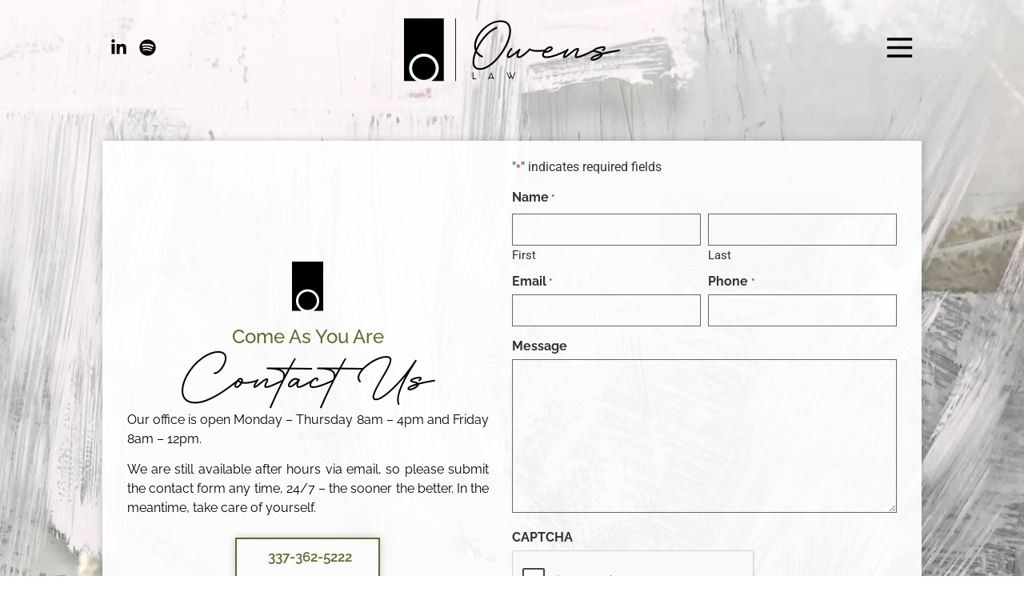

--- FILE ---
content_type: text/html; charset=utf-8
request_url: https://www.google.com/recaptcha/api2/anchor?ar=1&k=6LfpRtMpAAAAAH1-Cb3Pu3wW3ThI27vzXwhXUm9_&co=aHR0cHM6Ly9vd2Vucy5sYXc6NDQz&hl=en&v=naPR4A6FAh-yZLuCX253WaZq&size=invisible&anchor-ms=20000&execute-ms=15000&cb=vfrmmjwh2zi8
body_size: 45214
content:
<!DOCTYPE HTML><html dir="ltr" lang="en"><head><meta http-equiv="Content-Type" content="text/html; charset=UTF-8">
<meta http-equiv="X-UA-Compatible" content="IE=edge">
<title>reCAPTCHA</title>
<style type="text/css">
/* cyrillic-ext */
@font-face {
  font-family: 'Roboto';
  font-style: normal;
  font-weight: 400;
  src: url(//fonts.gstatic.com/s/roboto/v18/KFOmCnqEu92Fr1Mu72xKKTU1Kvnz.woff2) format('woff2');
  unicode-range: U+0460-052F, U+1C80-1C8A, U+20B4, U+2DE0-2DFF, U+A640-A69F, U+FE2E-FE2F;
}
/* cyrillic */
@font-face {
  font-family: 'Roboto';
  font-style: normal;
  font-weight: 400;
  src: url(//fonts.gstatic.com/s/roboto/v18/KFOmCnqEu92Fr1Mu5mxKKTU1Kvnz.woff2) format('woff2');
  unicode-range: U+0301, U+0400-045F, U+0490-0491, U+04B0-04B1, U+2116;
}
/* greek-ext */
@font-face {
  font-family: 'Roboto';
  font-style: normal;
  font-weight: 400;
  src: url(//fonts.gstatic.com/s/roboto/v18/KFOmCnqEu92Fr1Mu7mxKKTU1Kvnz.woff2) format('woff2');
  unicode-range: U+1F00-1FFF;
}
/* greek */
@font-face {
  font-family: 'Roboto';
  font-style: normal;
  font-weight: 400;
  src: url(//fonts.gstatic.com/s/roboto/v18/KFOmCnqEu92Fr1Mu4WxKKTU1Kvnz.woff2) format('woff2');
  unicode-range: U+0370-0377, U+037A-037F, U+0384-038A, U+038C, U+038E-03A1, U+03A3-03FF;
}
/* vietnamese */
@font-face {
  font-family: 'Roboto';
  font-style: normal;
  font-weight: 400;
  src: url(//fonts.gstatic.com/s/roboto/v18/KFOmCnqEu92Fr1Mu7WxKKTU1Kvnz.woff2) format('woff2');
  unicode-range: U+0102-0103, U+0110-0111, U+0128-0129, U+0168-0169, U+01A0-01A1, U+01AF-01B0, U+0300-0301, U+0303-0304, U+0308-0309, U+0323, U+0329, U+1EA0-1EF9, U+20AB;
}
/* latin-ext */
@font-face {
  font-family: 'Roboto';
  font-style: normal;
  font-weight: 400;
  src: url(//fonts.gstatic.com/s/roboto/v18/KFOmCnqEu92Fr1Mu7GxKKTU1Kvnz.woff2) format('woff2');
  unicode-range: U+0100-02BA, U+02BD-02C5, U+02C7-02CC, U+02CE-02D7, U+02DD-02FF, U+0304, U+0308, U+0329, U+1D00-1DBF, U+1E00-1E9F, U+1EF2-1EFF, U+2020, U+20A0-20AB, U+20AD-20C0, U+2113, U+2C60-2C7F, U+A720-A7FF;
}
/* latin */
@font-face {
  font-family: 'Roboto';
  font-style: normal;
  font-weight: 400;
  src: url(//fonts.gstatic.com/s/roboto/v18/KFOmCnqEu92Fr1Mu4mxKKTU1Kg.woff2) format('woff2');
  unicode-range: U+0000-00FF, U+0131, U+0152-0153, U+02BB-02BC, U+02C6, U+02DA, U+02DC, U+0304, U+0308, U+0329, U+2000-206F, U+20AC, U+2122, U+2191, U+2193, U+2212, U+2215, U+FEFF, U+FFFD;
}
/* cyrillic-ext */
@font-face {
  font-family: 'Roboto';
  font-style: normal;
  font-weight: 500;
  src: url(//fonts.gstatic.com/s/roboto/v18/KFOlCnqEu92Fr1MmEU9fCRc4AMP6lbBP.woff2) format('woff2');
  unicode-range: U+0460-052F, U+1C80-1C8A, U+20B4, U+2DE0-2DFF, U+A640-A69F, U+FE2E-FE2F;
}
/* cyrillic */
@font-face {
  font-family: 'Roboto';
  font-style: normal;
  font-weight: 500;
  src: url(//fonts.gstatic.com/s/roboto/v18/KFOlCnqEu92Fr1MmEU9fABc4AMP6lbBP.woff2) format('woff2');
  unicode-range: U+0301, U+0400-045F, U+0490-0491, U+04B0-04B1, U+2116;
}
/* greek-ext */
@font-face {
  font-family: 'Roboto';
  font-style: normal;
  font-weight: 500;
  src: url(//fonts.gstatic.com/s/roboto/v18/KFOlCnqEu92Fr1MmEU9fCBc4AMP6lbBP.woff2) format('woff2');
  unicode-range: U+1F00-1FFF;
}
/* greek */
@font-face {
  font-family: 'Roboto';
  font-style: normal;
  font-weight: 500;
  src: url(//fonts.gstatic.com/s/roboto/v18/KFOlCnqEu92Fr1MmEU9fBxc4AMP6lbBP.woff2) format('woff2');
  unicode-range: U+0370-0377, U+037A-037F, U+0384-038A, U+038C, U+038E-03A1, U+03A3-03FF;
}
/* vietnamese */
@font-face {
  font-family: 'Roboto';
  font-style: normal;
  font-weight: 500;
  src: url(//fonts.gstatic.com/s/roboto/v18/KFOlCnqEu92Fr1MmEU9fCxc4AMP6lbBP.woff2) format('woff2');
  unicode-range: U+0102-0103, U+0110-0111, U+0128-0129, U+0168-0169, U+01A0-01A1, U+01AF-01B0, U+0300-0301, U+0303-0304, U+0308-0309, U+0323, U+0329, U+1EA0-1EF9, U+20AB;
}
/* latin-ext */
@font-face {
  font-family: 'Roboto';
  font-style: normal;
  font-weight: 500;
  src: url(//fonts.gstatic.com/s/roboto/v18/KFOlCnqEu92Fr1MmEU9fChc4AMP6lbBP.woff2) format('woff2');
  unicode-range: U+0100-02BA, U+02BD-02C5, U+02C7-02CC, U+02CE-02D7, U+02DD-02FF, U+0304, U+0308, U+0329, U+1D00-1DBF, U+1E00-1E9F, U+1EF2-1EFF, U+2020, U+20A0-20AB, U+20AD-20C0, U+2113, U+2C60-2C7F, U+A720-A7FF;
}
/* latin */
@font-face {
  font-family: 'Roboto';
  font-style: normal;
  font-weight: 500;
  src: url(//fonts.gstatic.com/s/roboto/v18/KFOlCnqEu92Fr1MmEU9fBBc4AMP6lQ.woff2) format('woff2');
  unicode-range: U+0000-00FF, U+0131, U+0152-0153, U+02BB-02BC, U+02C6, U+02DA, U+02DC, U+0304, U+0308, U+0329, U+2000-206F, U+20AC, U+2122, U+2191, U+2193, U+2212, U+2215, U+FEFF, U+FFFD;
}
/* cyrillic-ext */
@font-face {
  font-family: 'Roboto';
  font-style: normal;
  font-weight: 900;
  src: url(//fonts.gstatic.com/s/roboto/v18/KFOlCnqEu92Fr1MmYUtfCRc4AMP6lbBP.woff2) format('woff2');
  unicode-range: U+0460-052F, U+1C80-1C8A, U+20B4, U+2DE0-2DFF, U+A640-A69F, U+FE2E-FE2F;
}
/* cyrillic */
@font-face {
  font-family: 'Roboto';
  font-style: normal;
  font-weight: 900;
  src: url(//fonts.gstatic.com/s/roboto/v18/KFOlCnqEu92Fr1MmYUtfABc4AMP6lbBP.woff2) format('woff2');
  unicode-range: U+0301, U+0400-045F, U+0490-0491, U+04B0-04B1, U+2116;
}
/* greek-ext */
@font-face {
  font-family: 'Roboto';
  font-style: normal;
  font-weight: 900;
  src: url(//fonts.gstatic.com/s/roboto/v18/KFOlCnqEu92Fr1MmYUtfCBc4AMP6lbBP.woff2) format('woff2');
  unicode-range: U+1F00-1FFF;
}
/* greek */
@font-face {
  font-family: 'Roboto';
  font-style: normal;
  font-weight: 900;
  src: url(//fonts.gstatic.com/s/roboto/v18/KFOlCnqEu92Fr1MmYUtfBxc4AMP6lbBP.woff2) format('woff2');
  unicode-range: U+0370-0377, U+037A-037F, U+0384-038A, U+038C, U+038E-03A1, U+03A3-03FF;
}
/* vietnamese */
@font-face {
  font-family: 'Roboto';
  font-style: normal;
  font-weight: 900;
  src: url(//fonts.gstatic.com/s/roboto/v18/KFOlCnqEu92Fr1MmYUtfCxc4AMP6lbBP.woff2) format('woff2');
  unicode-range: U+0102-0103, U+0110-0111, U+0128-0129, U+0168-0169, U+01A0-01A1, U+01AF-01B0, U+0300-0301, U+0303-0304, U+0308-0309, U+0323, U+0329, U+1EA0-1EF9, U+20AB;
}
/* latin-ext */
@font-face {
  font-family: 'Roboto';
  font-style: normal;
  font-weight: 900;
  src: url(//fonts.gstatic.com/s/roboto/v18/KFOlCnqEu92Fr1MmYUtfChc4AMP6lbBP.woff2) format('woff2');
  unicode-range: U+0100-02BA, U+02BD-02C5, U+02C7-02CC, U+02CE-02D7, U+02DD-02FF, U+0304, U+0308, U+0329, U+1D00-1DBF, U+1E00-1E9F, U+1EF2-1EFF, U+2020, U+20A0-20AB, U+20AD-20C0, U+2113, U+2C60-2C7F, U+A720-A7FF;
}
/* latin */
@font-face {
  font-family: 'Roboto';
  font-style: normal;
  font-weight: 900;
  src: url(//fonts.gstatic.com/s/roboto/v18/KFOlCnqEu92Fr1MmYUtfBBc4AMP6lQ.woff2) format('woff2');
  unicode-range: U+0000-00FF, U+0131, U+0152-0153, U+02BB-02BC, U+02C6, U+02DA, U+02DC, U+0304, U+0308, U+0329, U+2000-206F, U+20AC, U+2122, U+2191, U+2193, U+2212, U+2215, U+FEFF, U+FFFD;
}

</style>
<link rel="stylesheet" type="text/css" href="https://www.gstatic.com/recaptcha/releases/naPR4A6FAh-yZLuCX253WaZq/styles__ltr.css">
<script nonce="uzUYnKvS5hDXkM6PBE4xog" type="text/javascript">window['__recaptcha_api'] = 'https://www.google.com/recaptcha/api2/';</script>
<script type="text/javascript" src="https://www.gstatic.com/recaptcha/releases/naPR4A6FAh-yZLuCX253WaZq/recaptcha__en.js" nonce="uzUYnKvS5hDXkM6PBE4xog">
      
    </script></head>
<body><div id="rc-anchor-alert" class="rc-anchor-alert"></div>
<input type="hidden" id="recaptcha-token" value="[base64]">
<script type="text/javascript" nonce="uzUYnKvS5hDXkM6PBE4xog">
      recaptcha.anchor.Main.init("[\x22ainput\x22,[\x22bgdata\x22,\x22\x22,\[base64]/[base64]/[base64]/[base64]/[base64]/KHEoSCw0MjUsSC5UKSxpZShILGwpKTpxKEgsNDI1LGwpLEgpKSw0MjUpLFcpLEgpKX0sRUk9ZnVuY3Rpb24obCxDLEgsVyl7dHJ5e1c9bFsoKEN8MCkrMiklM10sbFtDXT0obFtDXXwwKS0obFsoKEN8MCkrMSklM118MCktKFd8MCleKEM9PTE/[base64]/[base64]/[base64]/[base64]/[base64]/[base64]/[base64]/[base64]/[base64]/[base64]/[base64]\\u003d\\u003d\x22,\[base64]\\u003d\x22,\x22w5QWw6g6wqY4Ny5/RcKUwrZHwrrCv1bDmMK+HQDCnhnDjcKTwqdxfUZJCxrCs8O/L8KnbcK/f8Ocw5QmwrvDssOgJsO6woBIMMOXBH7DhRNZwqzClcOlw5kDw6LCscK4wrc+e8KeacKuA8Kke8OOPTDDkA19w6BIwpzDmj5xwojCo8K5wq7DiS8RXMOdw4kGQmcDw4lrw51WO8KJSsKyw4nDvgsnXsKQMWDClhQlw5doT3/CgcKxw4MhwoPCpMKZPEkXwqZ/TQV7wrtcIMOOwr95asOawrbCu11mwqjDrsOlw7kbeRdtNsO9STtdwqVwOsKHw5fCo8KGw4YUwrTDiWdEwotewqhtcxo5FMOsBn/[base64]/w6sfw5HCkTplFhvCjsO2w5xRW8Khw6TDlMKow5jChho7wrZ4SicPXHouw5BqwplUw5RGNsKXO8O4w6zDqHxZKcODw7/Di8O3NE9Jw43CgFDDskXDuCXCp8KfXCJdNcOqWsOzw4hLw4bCmXjCqsO2w6rCnMOxw6kQc2VEb8OHfiPCjcOrHgw5w7UTwr/DtcOXw7TCk8OHwpHChjdlw6HCgMK9woxSwoDDuBh4wrLDnMK1w4B3woUOAcKrN8OWw6HDgHpkTRNDwo7DksKZwrPCrF3Dg1fDpyTCiXvCmxjDv1cYwrY+ciHCpcKLw6jClMKuwqByAT3Cr8Kww4/DtUprOsKCw7nCvyBQwoNcGVwRwoA6KEzDrmM9w7wmMlxawrnChVQRwqZbHcKIZQTDrULCj8ONw7HDscKRa8K9wqwEwqHCs8K3wp1mJcO9wpTCmMKZOMKwZRPDm8OYHw/DoXJ/P8K0wpnChcOMQ8KfdcKSwrTCqV/DryzDqATCqSbCt8OHPDkew5Viw5zDmMKiK0HDpGHCnQAUw7nCusKqGMKHwpMnw71jwoLCvsOoScOgLULCjMKUw6zDiR/[base64]/w6YnFsOMOTbDrcKfasKtw6PDqsKbBRgzIMKEwofDv0Vzwo/CpG/Co8OaF8O0LCHDvAbDtQbCpsOKOX/DiyUdwqJWLWBSCcO0w6tUM8Klw4bCsU7Cim3Di8KAw5bDgx9vw7/[base64]/c8KFw57Dj8OHBsKkIznDgVUDasObwpnDhsOhw5JHY8O7MsOvwoLDncOFVEdiwr3ClgvDhsO6csOewr3CkSLChy9ZTMOLKAhJFcO/w7lnw5Q8wrLCvMOeKQRYw4DCvgXDnsOmSDd0w5DCizzDncOOwp7Djn7CryARNB7DrBo6EMK/[base64]/CtMOHM1QNw7xPwrjCncOiamfChTjDscKaw7fCmcK7IErCiVXCsjzCqMK9HQHDpAsxfSXCrh1PwpTDtsK0ADbCuiR7w7/[base64]/DpsOwU2nCmyguWkjDtgAUw4QIO8OMAhTDkRHDkMKBfFwbK0PCrD4Gw7gPWnYKwq93wpgUR0rDq8OTwqPCt10GU8KlEsKXaMO1e24eM8KtGMKzwpIJw6jClBVRGB/[base64]/Cq3YRw6gSw7fCqjPDlMKaw6XDoideb8KBw5TDg8KPJ8OiwoMJw5DCqMOLwrTDoMKHw7TDrMO8HCMJfzkpw79nBMOODsK2BhIYVWIOw5jDn8KNwrI5wrvDqCoKwpoBwrjDowbCoDRIwrPDqiXChsO+ei9QTR/[base64]/[base64]/G2TDsXvDvsKHw57Cg8Kww7LDmMK7Q8Ocw705H8O6w6gjwofDlD4Fwqo1w7nDsRfDhB0DIcOMBMOyWQZXwq0PO8KeEsOGKhxfFS3DuB/DsRfCrS/DtsK/c8OwwqzCuSh8wp1+csKqUlTDvcOKw54DOW9/w5Qhw6p6d8OcwrMeDFXDtzVlwoo0woBnXEcJwrrDgMKXcmHDqRrCpcKJJMKkLcKSGCYhcsKpw67CmMKnw5FKHsKYw7ttCTNZUj/[base64]/w5htwoltw4vDo1TDlkcLHcOoKxowa8Ome8OuEyHCgTFLDHBGfyokFsK8wrVPw5QiwrHDuMO4PcKLBcO3wpTCg8OeL3nDrMKLwrjDgQwEw51Nw73CjsOjKsK+IMKHKBBIw7YyUcOkTUE/wrnCqj7DsAc6wqxGKmfDjMK0O3BCHR3Dn8KUwqAmMMOWw5bChsOWw7HDgzZYQU3CnMO/w6DDpU58wr7Cv8OUw4cLw6HCr8Oiwp3Cg8KrFjgWwqfDhWzDvFZhwpXCucKKw5UUd8KDw6FqD8K4wrY6CMKNwpPCq8KMUsKnAsKmw7LDnmHDrcK+wqkaY8OXacOtcMOiw5/Cm8O/L8O2VRbDqBciw557wqHDhMOzJsK7LsOZPMKJCFMiBlDCuzvCrcKjKwhkw7gpw53Dq01ANg7DrD53YMO2CsO4w5LDgcO+wpLCrlXDlXTDjw97w4fCrjLCn8O8wpnDhzPDtMKgwoF5w7ltw4Ytw6syB3vCsh/CpU8zw4DCnSZ3LcO5wpNkwr5mUcKFw4zDlsOmBMKowrrDnjTCjxzCviXDhcKxDREkwoFbWnwMwpDDl2sTOibCmMKZM8KvIkPDksOWS8OtfsKTYX7DthfCjMO8bVUHbMOyQsKZw7PDn0zDuS8zwr/DkcOVW8OHw4vCnX/DmsOQw4PDgMKQIcK0wonDlQdVw4ZHAcKAw4vDj1ZsQ0/CmyBBw7DDmcK+UcOlw4/DvsK1F8K6w7JIUsOzM8KDP8KoSFo+wpM5wo1LwqJpwrHDrkRMwoZPbEbColwmwqbDsMO8CiQ1YGYzdx/DjMK6wp3DkCtQw48CFzJdA2Jgwp0PTnoKY1stKEnCkHRhw5bDrgjChcKRw4/CvFBODG8YwqLDqHXDucO1w4Vlw55Cw7nDt8Kkwr4kEijCl8KjwpALwqZ0wozCn8Kzw6jDoGVlWzBqw7JxGVIDWQvDh8KpwqpqbWFXVWUKwo/[base64]/DvsKMcRTCpBvDolxRw6zCj8Kvw4cIwrjDjiTDu2PCgQhGR2EDDcKWc8O6RsOyw6MvwqwJMw3DsW0uw4xyDkPDjcOjwoEac8KiwpMUb2gVwqxJw5IqV8ONYBPCmmAzdMKWWg8VWsKvwrcPwobDn8OdCHLDgwPCggrDu8OmYB7CjMOywrjDpm/CsMKwwpXCqlELw6DCpMKnYkRqwpZvw61FPkzCoAcFYsO5wpJswoDDpShlwpIHQMOMTMKwwonCjsKAwrbCiHQkwo9owqvCkcO/woPDsmHDrcOpLMK3woTCgxVWOW8PE03Cp8Krwptnw6JZwrQ3FMKNIMKkwqrDtxfCjzwRwq9OM0vCusKRwoVaK1xJJsOWwp08UsKEE0d6wqMswrlEWCvCpsO1wpzCv8O4Nl9Rw4DClMObworDnALDiDTDnHLCvsOow4Vbw78xw5/[base64]/w7PDo8OoTMOOw7/CusKfw5rDjhh8wo90d8OvwqElwqoYwoPCr8OMPk/DkmTCvyILwoMzP8KWw4jDj8K9fcO8w5jCkMKbw5BEEC3DvcKRwpvCq8KPRFvDvVZowojDuzQ5w5bCjHfCgVpcXmt8XcO1CFlqBxLDoGXCkcOJwpPChcO8VEPDiFfCuihhSSrCkMKPw7FHw64CwqhRwpgpZhDCmiDDtcOdWsOUP8K4SiM7wr/Cj2ovw6HDs3XChsOtTMOkRSXCiMObwrzDssKzw4lLw6HCksOOwqLCunw8wpRuPynDvcKpwpHDrMKFKitbIg8dw6oCbMKPw5BbB8KKw6nDjcO0wq/Cm8Klwp9Vwq3Do8OUw58ywr14wrbDkFMyDsO8P1Nvw7vDpsKXw6AEw4Jfw4TDsDYdQ8K/[base64]/CtE1EP8OXDC/DkFcxQFTDvcKfSUvCtsOnw6IJwqHCvMKkIsO8XgHDmcOUPlx0JFE5V8OOeF8Fw4svHcOlwqPCrGhJcmfCrz/DvQ0EdsO3wpcJYBcPNEDDlsKuw4hLAsKUVcOCOTJEw4B3wrPCuTrDvcKRw6fDvMOEw5PDvwBCwpHCq3Zpw57DkcKpGsOXw4/[base64]/[base64]/wpfCvVHCmMKVcjleSyfCoRfDr8O0CcKaaWfCp8KYKmgnesOgbFTChMKMK8Ojw4dqTUMfw7PDiMK/[base64]/Dk0MiW0rDrxXDt23DnMKnw5NOwoRTNgnDih00wqrCjsK+w4dgZcK4TU7DuRvDo8Kkw5wDcsKVwr92ZsOSw7XCpcKIw5DCo8K1w5h/w5swUsOQwowJwqLCgCFfLsOUw6jCjh15wqjCp8OIGAlcw5l5wrzCncK3wpUQEsK2wrUaw7jDpMORDMKFNMOfw5U3PkHDuMOFw5E9fknDq2DDsgJPw6DDsRQYwqfDgMKxccKFUzUPwoTCvMKrMVPCvMO8D13CkE3DvjHCsysjX8OQOcKVb8Ozw7JPw5w5wofDh8Kywo/[base64]/wqHDgsKHw5sdw7DCucOcwrA0KcKSwrkPw6/[base64]/[base64]/DtgPCjsO6wrTCosKBw7/Co03CscOLwoshZ8KGZ8KKc3hLw71Hw7lBY2I4UsOWXBvDpjPCqcOVaQLClxLDimUBMcOVwq7CmcO8w69Mw6ROw4txX8O2bcKWUMKrwqopeMOAwq4SMB/CosK9aMK2wrjCnsOHF8K9LCXCnA9hw6xVfTfCrBc7AsKiwq/DsmDDl2xZLsOxQ23CkyrCq8OlZcOhwojCgXgDJcODM8KPwpkIwpHDmnfDpBo5w43DmsKFT8O8B8Ovw5Z8w7lKc8KHGigjw4kIDxvDnsOuw79JQ8OowpDDglhMB8ODwojDlMOIw5LDv1Q9dsKfOMK3wqwwGWUPw5MxwpHDpsKKwo4/eyLCswfDo8Kgw68xwrBQwonCnzlaL8OpYjNDw43DjljDjcK1w7VAwpbDt8OvBh53TMO6wq/DgMKvFcKCw7c9w64Jw5kaD8ONw6/[base64]/DmlTCmWghcHzDtggnGMKWfsOfQ3vCsxHCp8K+woh6wqUuCxvCusKTw5kdBiTClyjDqXhbK8Oowp/[base64]/[base64]/CrnRswqhqdsKZwqXClcOSQMK2w7HDjcOECyQkw5nDnsObJsK5XsK1w689WcO6R8OMw5NDLsK9RgsCwoDCqMKdVxNUPMOwwq/DlA8NZzrDncO9IcOgems0Z2DDr8KpJzMdeVs7V8KfTn3Cn8OpfMOPb8OEwqbCjMKdKWPCsxN3w4/DpMKlw6vCqMOZRTjDkl/Di8OMwp8edA7DkMOww6vDn8KTKcKkw6ALBFXCmnt3LxvCmcODEUPDv1nDiAxZwrh3BSbCtkl2w5XDuxQiwobCtcOXw7/Ctj/[base64]/[base64]/CvykKQcKow55gRcKKJToBIBpQTsOew5LDhsKew5DCs8KuWMO1C2d7E8KlYGkxwqTDgMOqw6/Cu8OVw5Yjw5tvKcO7wr3DvAvDpmcRwrt6w6VIwrnCm2IOX3Bow51Aw77Ci8OHbVh4XsOAw68CClZ1wqdSw7EuK0Ygwo/CgFDCrWIWTcKuSTLCscODGHtQFBrDgsO6wqTCowoldsOGw6XCtCN6T1XDuSLDlXYDwrM4LMObw7nCm8KXGmVTwpHCnirCgTVCwr0Zw4/CqmQYQwk8wrnDg8KtOsKiUTLCo1LCjcKuwpzDhz1eVcKWdWvDkwXCrcKuwp9gQjnCvMKabAI/ABfChsOtwoJyw6zDg8Odw63Dt8Ofw73CqiHCuRopKVVgw5zCgsO1IB3DgcOGwotCw53DqsKBworCkMOOw7DCuMO0wqvDv8OSDsOOTMOowqLCnUcnwq3CvhhtS8OfKl5kV8OpwpxZwrIWwpTDp8OVG1dIwo0HQMOswp9Uw5LClG/CpFzCpWYwwprCtmx3w4NJJkfCqw3DsMOXI8O9bRsDXsOMTsOfMGHDqDTDo8KrRhPDv8OnwoHCpwUrGsOkZ8ODw7YwX8O6wqvCrFcTw7jCn8KEEBrDsjTCl8KQw5fClCrDkUs+fcKRLDzDq3/CtsOIw7UEfMOCTzUhYcKHwrfChGjDn8K+AMOAw5fCqsKpwr0LZGvCsG7Dtwwlw4Biw63DlsKaw67DpsKVwonDvltobMKMJG8iZhnCu0ADwrPDg3nClhHCi8OCwqJDw5cmDcOFcsO6esO/w7FFcU3DicKAw5AIY8OyekPChMKmw7jCo8OYfSrDpWcmU8KNw5/[base64]/Dl8Ksw6TCisKSw5LDgMKzwrs2wpbCtT8EwpgPTTByQcKQw6vDmxPChQHCjTRhw6nClcO0D0TCqDdld3TCpUzCvmsTwoRow7DDkMKFw5/DtWvDscKow4nCmcKuw7R3McOHI8O2JjNtPmMEScK9w5B+wphcwo8Mw6Y3w5Jnw6p3w7HDu8O0OgIZwrJXZSHDmMKXBsK/w6/CvcKWe8O9CQHDsz3CgMKURwrCtsKWwpLCm8OUOMO4WsO1PsKYdF7Dl8KSSx0fw6lBL8Osw40ZwqLDk8KzLhp5wqM4XMKDQcK4NxbDnnLDvsKNe8ObFMOTDsKBCFluw60OwqcOw7hHVsKRw7XCu23DtsOKw5HCt8Kcw7XCs8Kkw4fCrcOyw5/DihE/TC8VVsKewrtJbWbComPCvQ7CucOCCcKYw5N/ZsKFN8OeWMOPVTpwO8O4JGlaCSzClRnDshJrDcORwrfCqsOaw6RNCXLDrwYjwqHDlA/DhX9QwqPDk8K1NiHDn2fCs8O8JEvDmH/DosK0KsO5fcKcw6vDkMKQw4w/w5vCqcOzSn3CrA/CgGnClV5Aw5rDlmQPQFQrC8ONe8KZw7HDuMKKMMOrwr0he8OfwpHDnsKgw4nDvcKiwrvDtCLDhjbDp1N7IhbCggXCmiXDv8OIK8KobFQYJWzCuMOZMnXDscOjw7/[base64]/CjcKjwpdJw6MRaVDCswfDm8Kuw6PCsMO0NU4mdGA6TmnChxTDkSjDtBsHwq/ChF3DpSDCoMKrwoAUw4NdbER9FcKNw5bClg0mwrXCjhZAwozCnUUpw6Eow64sw4cmwobDucOKZMOmw45/WVw8wpHDoHTDvMK6Cn8bw5TCoRQ6P8K4JyM2Kj9vC8O9wp/DicKJe8KFwrvDgz7DhR7Cuxksw5bCqBvDjxnCo8OyRl9hwonDlgPDsQDClsKiaRQZesK/[base64]/ClcOGGsKZw6rCiBXChQ/CiE0IUcKjChApw4/CuB1JTcOww6LChWHCriUSwql/wrA8DG3CjU3DphHDpwjDlmzDsj7Cs8OAwpMTw61+w6HCgntmwqxZwr/Csl7CpMKEw6PDi8OheMORwrxrFzlewqXCjsOUw71uw5DClMK3FyrDrCzDolHCisOZTsOew5RBw7ZUwrJZwocHw5k3w5vDocOoXcKkwpLDpMKYSsKxRMKfF8OFKcOHw6TDlEIcw5htwq08wr/CkWLDsULDhjrDjnXChRnCqi5bIQYnw4fDvDvDuMOwFhYhc1zDicOiH3/[base64]/Crk/[base64]/[base64]/wqREB8K/D2fChgrCncO7w6jDlsKZXQPCg8KfKH7CuVIhB8KSwqXDncOSw40sABR3NVHDtcKgw7oWAcONXXDCtcKWYmDDssO/w79uFcOaFcK2IMKle8KSw7dZwpLCll0nwrVhwqjDryhXw7/Cq3Q4w7nDqld2VcOIw6lAwqLDi0rCpRw0wqbClsK8w6vCh8K7wqdDREUlV23DvEsLdcK2PmXDrMOEOnYrTsOtwpw1Dgo/ccOXw6DDvx/DvcOsasOOdsOFOcKzw51+OxsffR8fdytowqHDiGUjCyNRw4B9w5cHwp/Ciz1HbRZlAV7Cs8KDw6hZVTg+MsOhwr/DriXDrMO/FzPDiD1dG2dQwqbDv1A7wpMfSWPCusOfwr/ClB7CjCHDpyxHw4bDm8KCw7wRw6F8RWzChMK9w4vDvcOVa8OkPMOxwq5Pw4g2URjDqsKowpXClAw0cVDCksOBXcOuw5hPwrjCgGxKA8OMN8K0ZBLCh0wfT27DpE7DkcOYwpgfc8KoVMK5w6N7NcKBB8OJw6/CqWXCrcOOw7cNTMKxTR8cD8OHw4XCt8OLw7rCnAxWw4VpwrnCm2YmFDN8w4XCvg/DnXc5NyAYFj95w6TDvQdgSy50eMKAw4ANw6XCrMOuZcK9wrdeNcKbKMKiSkF+w4/DqSHDtMKBwqDDn0TDpFTCt20FZi9xagA0dcKGwrBvwo16ADwBw5bCiBNjw63CpUxpwq4BAm7CqUYKw5rDlsKYwqwdNz3DjmPDrsKNDsKZwqnDvnwZGMKbwrvDoMKJA2l1wrXChsKNRsOhwovCijzDghdnCsO5woDDusOXUsKgwoV9w50aJU/[base64]/CrcOww584wpbDjMKRwqvCncKCw4PDjcK0w5R0w7PDssOkMjw9T8Omw6PDicOow5EvExMIwo8laELCuTbDhMOWw5XCrcKpTsO/TBDChkMDwo05w4xewoTCqxTDgsO7fRbDiEbDrMKUwrHDqhLDnEDDtcOGwodPa1PCmkhvwr5Iwq0nw7lCGsKOFgdrwqLCssKsw6DCmxrCoD7Col/Cq2jClwpfYsKQIwdNIsOfwrvDji8iw5vCpw7Di8K4KMK1c0DDl8Kww7vCsw7DoSMKwo7CvgIJdWlDw79WC8KvF8K4w6/Dg2vCp3HCqcKxSMK+GSZ/VBIkw4rDj8K+wrXCiW1DaQrDsFwEUMOaMDV1fwXDo0TDjQYiwpAlwqwJV8K0wrRJw5QCwr9Oc8OAdUErH0vCmVPCrxMdRj19fzHDocKow7kaw4rCmcKKwo4twrLDr8K5byNewpPDp1XCjU5AScO7RMKXwrLCtMKGwoPCmsOdaQ/[base64]/GnfDjsK0wqXDjnPClMKgZMKsw6XCu8KnCsKOFMO1DzLDncOpFm3Do8KuT8OTQnTCt8KmesODw5BlAcKCw6LCiXx0wq1kazUfwrzDl23DicKZwqjDhcKKTA9aw5LDrcOowrbCiHrCvAp6wrt0SMOjMsO/[base64]/CqMOTJMOhw7J0DMKRw6sbKXTDrH7Cq3jCgyPCu8OocUrCoMOIMMKSw4N6RMK0BSrCtsKQBX83QMKqAi92wpYyWMKfIRbDlMO3wqzCuRx0a8KoXRElw74Uw7DCqcKCCsKgA8Ojw6hHwpTDjcKbw6TDiF4VB8OWwqdEwrnDsW4rw57CiD/CtcKBwptkwpHDgxDCrzpvw4N3T8KrwqzCok3Dk8KEwonDt8Odw70uC8OGwpIOFMKhYMKyScKSwqjDsixjwrFraF4zEmU/bSDDnMKmCjDDosOtOMOuw73CgxTCjsKGaQ0FA8O7Zxk/ScOaHGjDjEUlO8K+w4/Cn8KqLhLDiEXDsMO/wq7CocKwWcKKw6PCv0XCksKDw7x6wrkSEwLDrjUEwqFZw5FYBFxMw6fCl8KRNcKcCVfDm0sIwo7DiMOEw7rDgGlEw4/[base64]/DtX93wpLDo0o8w7bDi2EYCMK3eMKPIcKewpx1w7bCoMOQLV3DsBbDl2/[base64]/wrM3w6szU8OqUzLDkMK/w7E5e8KGVcKnKEPDvcK6Lhwnw6Maw5rCuMKRUwnCk8ONRcOkZcKka8Owd8KmEMOrwqXClhUDwpZ/XMOtNsK9w4NFw7h6R8OQd8KIesO3NsKgw6EkIm7Cr0TDsMO8wpfDi8OrZsO7w57DpcKUw7ZUBsK8CsOPw5s5wpxfwpRWwo5cworDq8O7w73DtEBwacOrJcKHw616wo3CvMKiw6NGBQUbwr/DlnhxKzzCrl1fHsKmw60VwpHCpzQtwoPDqSrDlsOywovDoMOLw6PCjsKewqJxb8KvCyDCrsOqO8K5aMKDwrgPw7/DnnU4wrvDjnZAw7zDi2l0cCXDvnLCgMKDworDqsOzw6pgEx5Qw7fCqcOjZMKRw7gawrjCqcKzw4/Ds8KsMMOOw6PCl2UGw5YCVg4+w6UkY8O/[base64]/Dmy3CucO2dMKrCsKDw6rCjsK9LUN8wr/CicKzIMKfGynDh3vCvMO3w4QgOEvDrgXCtsOWw4LDrxd8asO7wp4Zwrguwrs1SCISGiAQw43DtDpXUMKpw6p4w5g7wojCqcOZw7LCgE5sw44PwrpndhZ2wqN8w4AYwqzDsxgSw7vCosOFw7t8VsO9XsO1wq5OwprClD/[base64]/[base64]/[base64]/DphXDpiFtTy/CjDM0RWp+wrvCn8O6JsKcw7oZw5HCpF3CscOFIljDqMORw5HCgRt1w5pcw7DCpUvDgcKSwrc9wp93EA/DjinDicKaw5Akw5bCs8KFwqTCh8KrJBomwrTDrTBWBE/Cj8KwO8O4GcKzwpNXQsKde8Kiw7xWDVMiLQF1w53DtHPCuCcgDcOhNWfDpcKzflfCk8K5LcOmw456BGLCpRpqbhXDgnI1w5FwwoPDujIMw5MpO8KwVFgxEcOTw6krwpl6bzwXLsOww4gqZsK3JsKifsOqSHnCuMOFw41xw6/DncOlwrLCtMOFVgjChMOqc8OUdcOeAHzDmijCrMOiw57CkcOMw6p7wqzDlMO/w77Cm8ODUSVNSMKPw5xow6HCuiF8Wj3CrkZWb8K9w53DjMO6wo8sVsK/ZcOEbsK5w7XCqDBPMsKDw4DDsl/Dv8KXQSUMwp7DoQ9zBsOtY1jCtsK8w4EZwpdmwp7DmjFiw6rCu8OHw7HDoXRCwqrDlcOTKEZZwpvCkMKnScKWwqxzewpXw4w3wrLDs30Kw5jCuhMCY2fDlXDCng/[base64]/DhR4ww6nDjMO7AMObTcKxGyYtw5x7wo/Do8O3woZbFsO/[base64]/DiidiNMO/w4vDisOow47DosOLfMOtwoDDssKzw7PDshM8ecOSQT3DocO8w74fw6TDncOMMMKZZhvCgTbClnV0w4bCuMKdw5hpFWocEMOoGnLCvcORwojDuUZpVcKMZDvDnG9vwrvCmsKXbwLCuGh9w5TDizbCrClTJXbCiBBwFyolCMKgw43DtibDk8KoempYwqp/wpzCnG8ZEsKhDgTCvgUdw6nCln0bQsOWw7PCtAxtIRjCm8KcBzcscCnCoWZ2woVZw5AoWlhZw7o/fcKfasK9I3dABmgIw4fDoMKwFG7DrjtZQm7CqCR6QcKcUMKpw41rQmp7w4Aew6LCpg3CrsKfwowndEHDrMKEV27CrygKw7hOKxBrOCR4wojDr8KAw73CmMK6w6zDiFfCuHFOB8OYwqVlR8K/O1rCs0t8wprCqsK/wrnDn8OCw5DDgi7Cjz/DssKbwp01wpjDhcKoQjsXaMObw5jCly/DrWPDiQXCrcK0YjdcBVNcTUxcw4wIw4ZNwofCj8KawqFSw7bDqmnCmn/DlhY4AsK6Dz10BcKNMMKKwozDusKQeWJ0w4LDjcKlwrpUw6/DmsKETlfDvsKeZRzDjGEawoILW8OxdElGw74RwpYEwpDDqDDChVZNw6LDo8Kpw7RjcMO9wrnDlsKwwqnDv2HCjSkJXQjDucODZxoWwqRbwpR8w6DDpAx/[base64]/wr0BeX94X27DocOhw442w6TClAbDjSU7dWdSwq1qwozDnMOTwqkpwqPCmjTCtcKgA8K4w5bDvMOoAwzDkx7Cv8OywpQPMT0Jw4l9wpM1w4DDjCTDiwV0P8OaL31WwrvCp2zChcOHJ8O6P8KzIcOhwonCjcKPw69CPDd1w6/DqcOtw6/CjMO7w6Y3fsK+RMOYw61SwpLDmTvCkcOZw4XCnHzDolRlEQPDucKew74Jw5TDpWTCt8OLX8KvM8Knw4DDjcK4w5h3wrLDoSzDssKfwqXCjkrCm8OsdcO7EsOBMSbCpsKgN8OvNH8LwrViwr/[base64]/CpsKwA8KGMzQZw4jDhcK/[base64]/w6jDm8OzJMOXAjDCgmHCmsOjwrkqwrFEw5ppwpvDq0XDvTHDnj/DrAvCn8OLe8Oww7rCiMOSwp3Ch8OHw57CihEGJ8K2aFHDowExw7vCn2JTw4ttPE3CmR/Ct1zCnMOpYcOqGsOCfMOaZRlTH1MuwrR+G8KWw57Cv3ICw74uw67DhMK3SsKaw5pXw57CmTnChyA7JwDDi2/[base64]/wr/DrMKrD8OPFlEzDxrDtMODacKsX8KewoJaUcOywpg+EMKgwoFrKAkPa0UEbD8yUMOMblHCoQXDsjhPw5oCwpTDjsOzSxE3w5sZR8KbwrvDkMOHw5fCssKCw7/CiMKoXcO4w7g+w4DCoErDtMOcMMOaTMO0Ww/[base64]/CiMO2wqYGDMOowplhb8OcIz/Cl8K7OwTDsmbCrADDqjjDlMOLw4M4wonDiVkzCAYawq3Dsm7Ch01iAUJDFcOUWMO1MkrCmcOSDFgsZDPDvEnDlsOVw45vwojDicOgwpotw4Mbw5zCjCrDlMKKE3LCrF/Dq1Exw4vDl8KFw4RjRMKDw5HCqlogw5fClsKTwoMjw4TCqnlFKsOIWiLDjsOSMcKKw4dlw50dBCTDqcKcfGfDsFhLwq04XsOqwqfDnh7Cg8KwwpJLw73DqTk/wp4jw5PDmBLDgFTDhsKhw7nCggzDqsKowqLCksOAwodEw6DDqgkQQn9JwqtmR8K8bsKXDsOIwphZdSrCqV/DrBLDr8KhM0HDt8KUw6LCqQU2wrrCtsOmNhDCgXRmY8KLfCfDohUlBXsEMsOhLxgxREPDmkLDqEjDoMORw6LDkMOjIsOuc3fDo8KDalJaMsKew5BrNiXDuT5gKsKgw6XCpsKzZsOwwqbCrGHDnMOIw50Jwq/DjSnDl8Orw6RNwrsVw5rDmsOuBsKWw6AgwprDvH7Dvxdbw4vDmyDCqSrDpMOXN8O3aMOQP2FiwpESwocow4jDkwFHNzUkwrJtIcK5OEApwq/Cpz4BHTPCgsOWa8Omwo5Sw7fChcOyQ8Odw5HDqsK5Yg/DgcK1WsOuw6XDmnVVwrUew43DrsK/RHQMwonDjSEIw4fDoX/Cg0QFZXfCrMKmwqHCrStxw6DDmcKbDElGw7DDiRE0wr7CmXEaw6PCv8KAcMObw6x/w5k1dcOlOy/DnsKJbcOXWBXDkX1kD00zFGvDg0RGMHLDosOtL1Izw7YbwrksJ1YjF8OWwrXCpkXCpsO+Z0PCvsKoLyonwpVJwrZTUMK2TcOXwpw3wr7CncK/[base64]/w7rCjcKqWSksOTwew4ZbwrpfwofCnljCo8K7wqcUD8K/wqHClEnCqjXDusOUQxPDvhRrHxHDj8KdRTIqZAXDp8O4WQ57ZcOWw5RtGsOpw5rCjU/[base64]/DpcOSHcOhC8KIbMOLw67DlcKCwqcnw5BRwq/DlEXCuyM6RGR0w4Ivw7nClC5BTX4aEiN4woFkd2Z1K8OEwoHCpQTCiEApOcOhwoBUw7wPwqnDiMOAwr01GlHDhMK0C1bCvAUrwr5XwrLCp8KDeMKXw4JqwqTCo2JMAsObw6jCuGPDqTjDusKYwoUWw60zGwpuwovDkcKWw4XDszRQw5/Dp8KtwoVEXUlKwrHDvEfCnyNxwrvDqQLDkmhyw4nDh1zCvGINw47CsjHDncO0C8OyXMOnw7PDogbCmsKLKMOMd3NgwrHDrUjCicKzwqjDusKIeMOrwqHDhWQVH8KmwprDosKZX8KNw6PCkMOFBsOQwpJ0w6RabzYdVcOeI8KqwodXwoc/[base64]/TsOlA8OowrHDq8OcC0xvwrw8w7hEFXNww77Cqh7CnAhAWcOxw5pCPH4CwoDCksKnQn/CpmMkfx12E8KBJsOWw7jDgMOpw5tDEcOMwovCkcKZwooBdF9rRMOow6lnb8OxIC/[base64]/[base64]/DlDJNw5PDisKawq7CgcKmw5fDiwDCu3vDvMK1YMKVw6DCtcKMGsK1w53ClwljwpYWN8OQw44PwrR0w5TCq8K4bcKxwr1uwrckRSvCssOWwpnDkS8fwpDDmMKjMcOWwpMfwrrDmmrDqsKpw5/CosKdHjrDlWLDtMOyw7k2wo7DmMKhwroRw6klP1PDjW/CqXTCpsO+K8Kpw4MJMi/DlMObwoJ9JA/[base64]/[base64]/wr/Dpmt+dMOPwp3ChsOeYD4ewrEDwoLDuyXDhEwHwoxKfcOHICFCw4/DkgDCsh1YZF/[base64]/Ck8KWCytvQcO6csOXQ8K6bhVnwr7Doh1Qw7cCGy/DisONw6YJZUkswoU6w5rDkcKjA8OXXwpvVyDCm8Kxa8KmZ8KcaV89N3bCusKTHsOnw7TDkA/DpCB9Wy7CrQw1aC8Vw5/CimTDuwfDnQbCpsKmw4jCi8OPR8OEfsOew4xiHEFAV8Kww6rCjcKMH8OzN1pZOMOxw7Aaw6nDvEIdwobDi8Omw6dzwqlCwoTCuxLDuR/[base64]/CmCXDqRwYKSLClBsuScKSIsKwX3/CncK+woPCsm3Du8Oxw759KRYKw4NnwqLChGJTwr3DrFkMXxfDr8KHNSFIw4J4wqo5w4fCmBdzwrXDsMKkJRc5IA9DwqUZwpbDplAFScOtVCMqw6TCu8KWXMOJCV7ChcOUDsKrwrbDscOIOjJCdHMfw4DDpT0rwpHCisOTworCn8O2Px/[base64]/CtcKewo8+w4VvwosvecOOTsK4w4XDgMOZwr5pC8KJwq9rw6TCnsKzGsOGwqJBwr9LZy5OGBNUwpvDr8KECsO5w64Pw77DisKhGsOIwonClDvChHXDlBclwpYvI8Opw7LDjMKOw5/Dvh/[base64]/CsgcRw5RgcMK8RsKMX0ocwqIkZsKvN0DDgMKRCzLDnsKiKcORCnTCnnF4AHfChxbDu1hgasKzZl1owoDDmQPDtcK4wqUew6A+wr/DlMOJwptvcjPCu8Ovw7XDrzDDucKXWsOcwqnDsV3Dj03Dr8OBwojCrhoXQsK/DH/DvkfDksO2wofDoRA7KhXCqDbCr8K4KsKVwr/DpSDCpSnCgShxwo3CrMKYTzHCtRMdPk7DvMOLC8O0Im3Cvg/DiMK7AMKlCMORwo/DuB93wpHDoMKZFXQxw7DDnlHDvnsPw7JBwqPDuWt4AAPCpC/CjwMrMkrDlBLDvGzCuDPDuRgIBSVgL0LDpCwGFWIFw7xIY8O+WVUeZE3DrnNCwrNIbcOfdsO6AE90b8Oww4TCn2VIVMK9T8OzTcKUw6E1w4FKw6vCnlYKwoJ/wrPCo3zCusOMNiPCmy02wofDgsOxw5kYwqhjw5M5FsO7wpAYw4rDqzvCiFoTcEJvwpLCu8O5OcOWXMKMe8OOw5TDtFfCvFLCkMO1QX0NeH/DvktUGMK9HwJgKsKCG8KGdksbPFQKTcKVwrw+w41Yw5jDhsKUHMO/woFaw6LDhEhdw5kRUcKawoY1fkcZw4MLVcOIw6dAeMKnwpTDqMOtw5NQwqEKwqlRc18mF8O5wqsiHcKiwpPDg8Obw6tTBsKuHlElw4k5XsKTwq/DoiMzwqnCs1FJwoVBwpDCrMOywqHDqsKOw4fDgRJAwrXCthoBJCDCvMKAw5w4NXl3UGHCl1nDp3VzwqtSwoDDvUUVwoTCpzvDknvCqMKcOB/DtGfDmB48dQrCtMKwHg\\u003d\\u003d\x22],null,[\x22conf\x22,null,\x226LfpRtMpAAAAAH1-Cb3Pu3wW3ThI27vzXwhXUm9_\x22,0,null,null,null,1,[21,125,63,73,95,87,41,43,42,83,102,105,109,121],[7241176,401],0,null,null,null,null,0,null,0,null,700,1,null,0,\[base64]/tzcYADoGZWF6dTZkEg4Iiv2INxgAOgVNZklJNBoZCAMSFR0U8JfjNw7/vqUGGcSdCRmc4owCGQ\\u003d\\u003d\x22,0,0,null,null,1,null,0,0],\x22https://owens.law:443\x22,null,[3,1,1],null,null,null,1,3600,[\x22https://www.google.com/intl/en/policies/privacy/\x22,\x22https://www.google.com/intl/en/policies/terms/\x22],\x22N4BupTuENL4FqUSTKN3urAkV7LJT9kUGYGFb6/BQXCA\\u003d\x22,1,0,null,1,1762643244064,0,0,[25,58,211],null,[26,160,103,206],\x22RC-RBXGA1gxoC4uWA\x22,null,null,null,null,null,\x220dAFcWeA74iwjq9KIpaplrNdSy17p3udmDeVB870wCDSYYbMEGlBHIG87Sqf3yQ_9N4vJK0GSghS1m3Hr2AX_4lTsvOPipsgaXEA\x22,1762726044047]");
    </script></body></html>

--- FILE ---
content_type: text/html; charset=utf-8
request_url: https://www.google.com/recaptcha/api2/anchor?ar=1&k=6LdsJXohAAAAAKxQcuyXmTTysxPe0MqxgyCu9KBo&co=aHR0cHM6Ly9vd2Vucy5sYXc6NDQz&hl=en&v=naPR4A6FAh-yZLuCX253WaZq&theme=light&size=normal&anchor-ms=20000&execute-ms=15000&cb=mjqdnxs9o9wg
body_size: 45750
content:
<!DOCTYPE HTML><html dir="ltr" lang="en"><head><meta http-equiv="Content-Type" content="text/html; charset=UTF-8">
<meta http-equiv="X-UA-Compatible" content="IE=edge">
<title>reCAPTCHA</title>
<style type="text/css">
/* cyrillic-ext */
@font-face {
  font-family: 'Roboto';
  font-style: normal;
  font-weight: 400;
  src: url(//fonts.gstatic.com/s/roboto/v18/KFOmCnqEu92Fr1Mu72xKKTU1Kvnz.woff2) format('woff2');
  unicode-range: U+0460-052F, U+1C80-1C8A, U+20B4, U+2DE0-2DFF, U+A640-A69F, U+FE2E-FE2F;
}
/* cyrillic */
@font-face {
  font-family: 'Roboto';
  font-style: normal;
  font-weight: 400;
  src: url(//fonts.gstatic.com/s/roboto/v18/KFOmCnqEu92Fr1Mu5mxKKTU1Kvnz.woff2) format('woff2');
  unicode-range: U+0301, U+0400-045F, U+0490-0491, U+04B0-04B1, U+2116;
}
/* greek-ext */
@font-face {
  font-family: 'Roboto';
  font-style: normal;
  font-weight: 400;
  src: url(//fonts.gstatic.com/s/roboto/v18/KFOmCnqEu92Fr1Mu7mxKKTU1Kvnz.woff2) format('woff2');
  unicode-range: U+1F00-1FFF;
}
/* greek */
@font-face {
  font-family: 'Roboto';
  font-style: normal;
  font-weight: 400;
  src: url(//fonts.gstatic.com/s/roboto/v18/KFOmCnqEu92Fr1Mu4WxKKTU1Kvnz.woff2) format('woff2');
  unicode-range: U+0370-0377, U+037A-037F, U+0384-038A, U+038C, U+038E-03A1, U+03A3-03FF;
}
/* vietnamese */
@font-face {
  font-family: 'Roboto';
  font-style: normal;
  font-weight: 400;
  src: url(//fonts.gstatic.com/s/roboto/v18/KFOmCnqEu92Fr1Mu7WxKKTU1Kvnz.woff2) format('woff2');
  unicode-range: U+0102-0103, U+0110-0111, U+0128-0129, U+0168-0169, U+01A0-01A1, U+01AF-01B0, U+0300-0301, U+0303-0304, U+0308-0309, U+0323, U+0329, U+1EA0-1EF9, U+20AB;
}
/* latin-ext */
@font-face {
  font-family: 'Roboto';
  font-style: normal;
  font-weight: 400;
  src: url(//fonts.gstatic.com/s/roboto/v18/KFOmCnqEu92Fr1Mu7GxKKTU1Kvnz.woff2) format('woff2');
  unicode-range: U+0100-02BA, U+02BD-02C5, U+02C7-02CC, U+02CE-02D7, U+02DD-02FF, U+0304, U+0308, U+0329, U+1D00-1DBF, U+1E00-1E9F, U+1EF2-1EFF, U+2020, U+20A0-20AB, U+20AD-20C0, U+2113, U+2C60-2C7F, U+A720-A7FF;
}
/* latin */
@font-face {
  font-family: 'Roboto';
  font-style: normal;
  font-weight: 400;
  src: url(//fonts.gstatic.com/s/roboto/v18/KFOmCnqEu92Fr1Mu4mxKKTU1Kg.woff2) format('woff2');
  unicode-range: U+0000-00FF, U+0131, U+0152-0153, U+02BB-02BC, U+02C6, U+02DA, U+02DC, U+0304, U+0308, U+0329, U+2000-206F, U+20AC, U+2122, U+2191, U+2193, U+2212, U+2215, U+FEFF, U+FFFD;
}
/* cyrillic-ext */
@font-face {
  font-family: 'Roboto';
  font-style: normal;
  font-weight: 500;
  src: url(//fonts.gstatic.com/s/roboto/v18/KFOlCnqEu92Fr1MmEU9fCRc4AMP6lbBP.woff2) format('woff2');
  unicode-range: U+0460-052F, U+1C80-1C8A, U+20B4, U+2DE0-2DFF, U+A640-A69F, U+FE2E-FE2F;
}
/* cyrillic */
@font-face {
  font-family: 'Roboto';
  font-style: normal;
  font-weight: 500;
  src: url(//fonts.gstatic.com/s/roboto/v18/KFOlCnqEu92Fr1MmEU9fABc4AMP6lbBP.woff2) format('woff2');
  unicode-range: U+0301, U+0400-045F, U+0490-0491, U+04B0-04B1, U+2116;
}
/* greek-ext */
@font-face {
  font-family: 'Roboto';
  font-style: normal;
  font-weight: 500;
  src: url(//fonts.gstatic.com/s/roboto/v18/KFOlCnqEu92Fr1MmEU9fCBc4AMP6lbBP.woff2) format('woff2');
  unicode-range: U+1F00-1FFF;
}
/* greek */
@font-face {
  font-family: 'Roboto';
  font-style: normal;
  font-weight: 500;
  src: url(//fonts.gstatic.com/s/roboto/v18/KFOlCnqEu92Fr1MmEU9fBxc4AMP6lbBP.woff2) format('woff2');
  unicode-range: U+0370-0377, U+037A-037F, U+0384-038A, U+038C, U+038E-03A1, U+03A3-03FF;
}
/* vietnamese */
@font-face {
  font-family: 'Roboto';
  font-style: normal;
  font-weight: 500;
  src: url(//fonts.gstatic.com/s/roboto/v18/KFOlCnqEu92Fr1MmEU9fCxc4AMP6lbBP.woff2) format('woff2');
  unicode-range: U+0102-0103, U+0110-0111, U+0128-0129, U+0168-0169, U+01A0-01A1, U+01AF-01B0, U+0300-0301, U+0303-0304, U+0308-0309, U+0323, U+0329, U+1EA0-1EF9, U+20AB;
}
/* latin-ext */
@font-face {
  font-family: 'Roboto';
  font-style: normal;
  font-weight: 500;
  src: url(//fonts.gstatic.com/s/roboto/v18/KFOlCnqEu92Fr1MmEU9fChc4AMP6lbBP.woff2) format('woff2');
  unicode-range: U+0100-02BA, U+02BD-02C5, U+02C7-02CC, U+02CE-02D7, U+02DD-02FF, U+0304, U+0308, U+0329, U+1D00-1DBF, U+1E00-1E9F, U+1EF2-1EFF, U+2020, U+20A0-20AB, U+20AD-20C0, U+2113, U+2C60-2C7F, U+A720-A7FF;
}
/* latin */
@font-face {
  font-family: 'Roboto';
  font-style: normal;
  font-weight: 500;
  src: url(//fonts.gstatic.com/s/roboto/v18/KFOlCnqEu92Fr1MmEU9fBBc4AMP6lQ.woff2) format('woff2');
  unicode-range: U+0000-00FF, U+0131, U+0152-0153, U+02BB-02BC, U+02C6, U+02DA, U+02DC, U+0304, U+0308, U+0329, U+2000-206F, U+20AC, U+2122, U+2191, U+2193, U+2212, U+2215, U+FEFF, U+FFFD;
}
/* cyrillic-ext */
@font-face {
  font-family: 'Roboto';
  font-style: normal;
  font-weight: 900;
  src: url(//fonts.gstatic.com/s/roboto/v18/KFOlCnqEu92Fr1MmYUtfCRc4AMP6lbBP.woff2) format('woff2');
  unicode-range: U+0460-052F, U+1C80-1C8A, U+20B4, U+2DE0-2DFF, U+A640-A69F, U+FE2E-FE2F;
}
/* cyrillic */
@font-face {
  font-family: 'Roboto';
  font-style: normal;
  font-weight: 900;
  src: url(//fonts.gstatic.com/s/roboto/v18/KFOlCnqEu92Fr1MmYUtfABc4AMP6lbBP.woff2) format('woff2');
  unicode-range: U+0301, U+0400-045F, U+0490-0491, U+04B0-04B1, U+2116;
}
/* greek-ext */
@font-face {
  font-family: 'Roboto';
  font-style: normal;
  font-weight: 900;
  src: url(//fonts.gstatic.com/s/roboto/v18/KFOlCnqEu92Fr1MmYUtfCBc4AMP6lbBP.woff2) format('woff2');
  unicode-range: U+1F00-1FFF;
}
/* greek */
@font-face {
  font-family: 'Roboto';
  font-style: normal;
  font-weight: 900;
  src: url(//fonts.gstatic.com/s/roboto/v18/KFOlCnqEu92Fr1MmYUtfBxc4AMP6lbBP.woff2) format('woff2');
  unicode-range: U+0370-0377, U+037A-037F, U+0384-038A, U+038C, U+038E-03A1, U+03A3-03FF;
}
/* vietnamese */
@font-face {
  font-family: 'Roboto';
  font-style: normal;
  font-weight: 900;
  src: url(//fonts.gstatic.com/s/roboto/v18/KFOlCnqEu92Fr1MmYUtfCxc4AMP6lbBP.woff2) format('woff2');
  unicode-range: U+0102-0103, U+0110-0111, U+0128-0129, U+0168-0169, U+01A0-01A1, U+01AF-01B0, U+0300-0301, U+0303-0304, U+0308-0309, U+0323, U+0329, U+1EA0-1EF9, U+20AB;
}
/* latin-ext */
@font-face {
  font-family: 'Roboto';
  font-style: normal;
  font-weight: 900;
  src: url(//fonts.gstatic.com/s/roboto/v18/KFOlCnqEu92Fr1MmYUtfChc4AMP6lbBP.woff2) format('woff2');
  unicode-range: U+0100-02BA, U+02BD-02C5, U+02C7-02CC, U+02CE-02D7, U+02DD-02FF, U+0304, U+0308, U+0329, U+1D00-1DBF, U+1E00-1E9F, U+1EF2-1EFF, U+2020, U+20A0-20AB, U+20AD-20C0, U+2113, U+2C60-2C7F, U+A720-A7FF;
}
/* latin */
@font-face {
  font-family: 'Roboto';
  font-style: normal;
  font-weight: 900;
  src: url(//fonts.gstatic.com/s/roboto/v18/KFOlCnqEu92Fr1MmYUtfBBc4AMP6lQ.woff2) format('woff2');
  unicode-range: U+0000-00FF, U+0131, U+0152-0153, U+02BB-02BC, U+02C6, U+02DA, U+02DC, U+0304, U+0308, U+0329, U+2000-206F, U+20AC, U+2122, U+2191, U+2193, U+2212, U+2215, U+FEFF, U+FFFD;
}

</style>
<link rel="stylesheet" type="text/css" href="https://www.gstatic.com/recaptcha/releases/naPR4A6FAh-yZLuCX253WaZq/styles__ltr.css">
<script nonce="N9a6jxSdufX2ga0uEvo2Jw" type="text/javascript">window['__recaptcha_api'] = 'https://www.google.com/recaptcha/api2/';</script>
<script type="text/javascript" src="https://www.gstatic.com/recaptcha/releases/naPR4A6FAh-yZLuCX253WaZq/recaptcha__en.js" nonce="N9a6jxSdufX2ga0uEvo2Jw">
      
    </script></head>
<body><div id="rc-anchor-alert" class="rc-anchor-alert"></div>
<input type="hidden" id="recaptcha-token" value="[base64]">
<script type="text/javascript" nonce="N9a6jxSdufX2ga0uEvo2Jw">
      recaptcha.anchor.Main.init("[\x22ainput\x22,[\x22bgdata\x22,\x22\x22,\[base64]/[base64]/[base64]/[base64]/[base64]/KHEoSCw0MjUsSC5UKSxpZShILGwpKTpxKEgsNDI1LGwpLEgpKSw0MjUpLFcpLEgpKX0sRUk9ZnVuY3Rpb24obCxDLEgsVyl7dHJ5e1c9bFsoKEN8MCkrMiklM10sbFtDXT0obFtDXXwwKS0obFsoKEN8MCkrMSklM118MCktKFd8MCleKEM9PTE/[base64]/[base64]/[base64]/[base64]/[base64]/[base64]/[base64]/[base64]/[base64]/[base64]/[base64]\\u003d\\u003d\x22,\[base64]\x22,\x22w7nCkVTClEbDlsOSw7cJVcK3VMKAAm3CkQM7w5HCm8OBwoRjw6vDtcK6woDDvmoANcOAwoHChcKow51HYcO4U3/CssO+IxHDhcKWf8KGc0dwaX1Aw54EWXpUbsOJfsK/w7LCrsKVw5Y2X8KLQcKDKSJfCsK2w4zDuVTDkUHCvlXChGpgPMKgZsOew5Fzw40pwpBrICnCqMKaaQfDo8KAasKuw71Pw7htOcKkw4HCvsOowrbDigHDqsKmw5LCscKLSH/CuFMNasODwp/[base64]/DjEHCscKuwrE6w712BMO0w5AsVFkmUzxfw5QyWzPDjHA6w4bDoMKHcHIxYsK7LcK+GgVvwrTCqWtRVBlMD8KVwrnDlhA0wqJ0w7p7FHfDiEjCvcKTIMK+wpTDuMOzwofDlcOgNgHCusKETSrCjcOPwrlcwoTDsMKHwoJwfMOXwp1Awr0qwp3DnFknw7JmYsO/wpgFAsO7w6DCocO/w6IpwqjDqsOJQMKUw7xWwr3CtQ85PcOVw60Mw73CpkTCt3nDpQwowqtfY3bCinrDoTwOwrLDpsOfdgp0w6BaJnrCs8Oxw4rClSXDuDfDkTPCrsOlwqxfw6Acw4bChGjCqcKAeMKDw5Eudm1Aw6w/wqBedFRLbcKhw5RCwqzDlRUnwpDChXDChVzCmW97woXCnMKAw6nCpjAGwpRsw4F/[base64]/CksKwwqljw4MAwpNAw4zDnmnCiWDDn17DrcKZw6TDszB1wpBTd8KzHsKoBcO6wqfCs8K5ecKEwr9rO0tqOcKzEsOmw6wLwohRY8K1wo8FbCVkw5BrVsKNwqcuw5XDiUF/bC7DgcOxwqHCscOWGz7Cj8OSwos7wrIlw7pQNsO4c2d6JMOeZcKLBcOEIxjCmnUxw4DDj0QBw7ZXwqgKw4TCulQoAsKhw4PDpX4Bw7LCvWrCksK6PF3DtMOLHG5EVwInE8KJwpTDhVjCn8OEw7vDhFPDv8O8RBXDkSRdwqM5w6pzwq/[base64]/DmhsrGcKmw4vCjTksBMOqZcKDDDzDocKqbhzCgcKtw50wwp8JGU/CmsONwoYJcsOKwr0Pa8O9e8OuY8OjK3Zkw60wwrd/w7bDpE/DjBfCmcOvwrDCoMKcZcOWw6DDqCHDocOwacOvTGMePRkwIsK3wrjChCcpw5nCu2nCmFbChVtHwo/[base64]/w6J5TjPDkjnDmcOswpDCtyEDw75iwq3CmkXCmGhow6fDusKqwq7ChFgiw7VeJMKhMcOLwrsBU8KUbx8Bw5LCoT/DlcKAw5Y5AMK8LwsSwogkwpAWAyDDlHAbw44XwppSw5vCg3fCqDVkw4/[base64]/CgFd7wp8wGcOpwrfCtgbDlsO6w64Dwpcyw69Fw4Mowo3DkMOFw5nCm8OEAMKAw4djw5jCkBgsScO9HsK/[base64]/CnUxww7gxEAzDqTg2JsOOwpfDlXYfw63Dj8OwTl8Jw6DCs8O+wpnDtcOEVCxJwpAQw5rCpD87EzTDnRzCmsOrwpDCrwR7A8KEG8OuwoPDknnCng3CvsKwAlMLw4tOPkHDpcKWeMONw7/DkUzCkMOiw4oJRVFIw6nCr8OYw6oZw7XDv0HDhgnDlWk1w6jDs8Kqw5DDisKAw4zCuzQAw40aYcKECHrCpCTDjkQCw4QIdnwAIMKywopVKlQefVDClx/CjsKIZMKcYkzChxIQw6lkw4TCnGNNw7FURRrCi8K+woduw6PCrcOOVVoBwqbDncKBw7x0NsO/w7pyw7XDisOxwo4Cw7RXw5LChMO2byPDlwXCkcOCZEdMwrETN3bDmMK0MMK7w6Nqw5Blw4PDi8KHwpFow7XCocOOw4vCrVY8YzTCgcKYwpvDu1V8w7J2wrzCm39Vwq7Cs3bDn8KjwqpTwonDq8OvwowPesO0OMO7wonDg8KowqtwCiAXw4tGw4nCgwjCoQ4DYxAqOC/CkMKNV8OmwpdvIsKUZsOBYW8WZ8O0cx0nwrI/w6skc8Oqd8KhwqbDuGDCvTZZR8Kgwq/ClxZZRMKONMOaTFgRw7fDoMO7GnfDuMKDwpIHXzbDp8K9w7pSD8KDbAnDom90wopQwp/Dp8OwZsObwqHCj8KOwrnDo1Jzw43CkMK3NxfDhsODw7lKJ8KbEAwfPsKxQcO2w5jDrnEvP8OtYcO3w4bCuAjCgMOUXMO0DAXDkcKGHMKHw4A9TD0EScOHPcO/w5bCp8K0wr9PbsKrUcOmw4hTw7zDpcKvAwjDqTsnwoRNDXJ9w47DszzCocOjSnBLw5YgOlTDj8OwwpnCicOfw7vCm8K/wojDkitWwpbDnWzDuMKGwpMYXS3DosOfwoHCj8KkwrlJwqvDmwg0fm3DnlHCjg4/dlzCpnkawrPClFE6I8K6XCBlXsOcwp/[base64]/Dr8Oowow/wqh9wq/CrCZhw5wwwpDDvGt1wpV6MUDCmcKKw44NMXcvwrLCi8O4Sw5XNcKMw7AZw44ebgxAc8OAwqceJHljRygNwr1eAMOyw4l6wqQYw5/[base64]/Cij7Dq8KyTyLClMKHwrXCvMKoJk9GI3x5EMK+w6Q3LgbCrVdKw4vDpkNzw4kpwrrDpcO7O8Knw4jDpMKuISnCh8OgJcKxwodkwo7DtcKVFEHDp2Ycw5rDpU0BQcKvTxoww5TCq8Krw6HCjcKlX3/CjGZ4LcOrJMOpccOUw4BNDzfDp8KPw6LDj8ODw4bDiMKhwrBcIcK6wonDj8OHJgXCvcKAXsOhw6J3wr/CgcKRwrZbG8O1X8KFwpYUw7LCjMKBeXXDlsKhwqXDq1svw5RCa8K4w6NkbHXDmcKPIUZAw6jCqWh/wrjDlgvClwvDqjfCtGNewrLDosKMwr3Cn8Owwod3b8OAaMKKT8K1UWXCrsKkNQpDwo/Cimg/w7kufjwqBmAyw6bCsMOawrDDl8KPwo5xwoANbD4ow5htexXDisKaw5PDgcOMw4nDmS/[base64]/DvlExFsKpeMOTw4YSw69qGylfwrFrw6IwTsOYFsKmwpAkNcOyw4LDucKCIwkDw5BAw4XDlQBYw7/DmsKsMRHDjsKbw4AjO8OsEcK7wq3DssOvBsOWZwl7wrg0KMOuRMKUw5fChjRNw5swKCgaw7jDncOCdMKkwpQsw73CtMOqwonCiXp5IcKUH8O3CgbCvQfCqMKQw73DusKdwo/[base64]/IHYiw5LCv8KLw5TCt8KmMiYBw6IhwoJEDRVKfMKKeCbDvcKvw5PCm8KbwobDssKGw6nCoxPCqcKxJDDCk38cAEsawqnDm8O2f8KNPMO0cmnDlMKSwowUeMKmeXx9B8OrR8KDUFnCgVPDgMOBwrvDhMOzTMOBwpPDscK1wq3Dkk8yw6Uyw7sSHn8UckBtwr7DjWLCsG/Cm0jDiC/DrUHDlBPDt8OMw74dN1TCvV15IMOSwocawoDDncK3wqQYw4stf8ObIMKCwqdcOcKgwr3CtMK7wrM8w69ww5lhwr1HO8KswodOKGjCj3M5w5TCtQnCh8O1wpARGEHCqSYQw7h/wrUgYcOsYcOjwrR5w4dRw6kJwqVMeFXDhyvChwLCuFthw4fDtMK/QcOUw73ChcKSwrHDmsKkwpPDs8Kbw7DDrMKaIm5VfRZWwrnCtjZOb8KfEMOdKcKBwrkswqHDvwBXwqErwptRw412I1R2w6VXXytsFsKtDcOCEFN1w6/[base64]/Ds8O8w7oCIBvCnsOQAsODwqnDqWvDsC8Kwp0Ywp9vwqgVMMOdT8KewrA0ZkPCs2jCqVbCo8O7WR9KRy0/w7/[base64]/DlsO5T8OZc8OFQ8OabgTDgX9LwpBPPMKeNC8hTw1Ewo/CvsKDEWrDosOnw6jDlsOGdXg4RxrDqsO1XMKAH3wMCGIdwp/CigMpw7PCoMOgWDtywpbDqMK2woRwwowBw5HCiFVww50AFGlbw6zDv8ObwqbCrnnDqDBPacKjfMOvwpHDscOmw5EuE1kkZQ01aMOBVcKiD8OUBnTDksKGa8KadMKdwoTDt0LCmQwfQkQyw7LDk8OLGSDCicKkCGLCr8KmCSHDkxPDk1/[base64]/[base64]/wqjDiyTDkCw3wpTCj1/DpsKxfsOCwpAqwqPDhcKSw6kjwp7Cu8Ohw7caw7Q1wpHDisKAw5LDgjvDmAnCnsOVWSXCjsKhDsOuwqPCmm3DjsKLw4hwLMKRw68aJcO/WcKdw5cII8KGw4DDr8OQf2vChU/[base64]/DkVI+CxPDssOOw41Ew7xKw6zCsVHCksK6PMKTwoV7asOhWsK0wqLDpG85McOgTUTChATDpSktHMOsw6vDgV0HXsKlwox4A8O3WyXCnsKFM8KoScO8MArCusOfM8OqBnEgW2TDgMK8eMKWwo9ZPnJ0w607XMK7w4/[base64]/DrcOCw4M4EMOcRsOLw4jDu8OIw7xpwqnDtMOfbC8kGzhYw6NyTnc+w7Uaw4c8RG7DgsK2w79twoRuRSbCvsOFTADCmyUFwrPDmsKUcyjDq3oAwrPDoMKKw7nDjcKQwrc/[base64]/wrDCmF4+KSh7NSpoLjnCosOxb3EXZ3zDrmDCkj3DpcOQIXd4OlIHRsKXwqfDrFZIHjBjw4rCosOGB8Ozw7IoTcO9MXZJI03CgMKBEXLCoTlgRcKIwqXCn8KmNsOQWsOUJw/CscKEwrfDqWfDkFViUcK4wpTDssOfw41Uw4YHw7nCh07DkBYpBMOUwozCmMKGNiROeMKswrgNwqrDtF3CssKmVxoVw5UywpdlRsKZVgo1PMOvDMOewqbCkzhTwq4ewo3Dm2EVwqggw7nDrcKRXcKKw6/DhHNjwq9tCy0ow4XDisKkw73DusKaXVrDhnbCiMK5SisaEX3DosKyLMOWUTh2FBotG1/[base64]/WcKxwqYdJX04PMK7XsOcwqfDpcKDwqfDisKNw6t2wrnCkcO/PMOlJcOcVDDCgcODwoAbwpAhwp4TQyjCoRHCgT4yEcO4Dk7DqsKhBcK7fFHCtsOCLMOnd3zDgsObfwzDmBHDq8O+NsKYIT3DtMOHZWBLfy50dsKTYj4Qw7l6Y8KLw5hdw7rDhXZLwovCqsKOwofDpMK/FMKdVT88Jgx1dCXDlsOYNV0LB8K7b3jCk8Kcw6fDsU8Sw6HCpMKuSDcYwoseM8KieMKYQW/CpMKawqBvD0bDhMO6NMKzw5Z5wrfDthXCtz/CjAUVw5E+wqXDmMOQwpYXal3Dj8ODwoXDniptw4LDj8KVBcKaw7rCtRbDgMOEwpDCqcKdwozCicOaw6TDr2jCj8OTw5teOzcQwofDpMKXw6jDk1YdYC/Dv1pFTcKgJcOjw5fDk8OxwrJUwqUSAsOjbSHCthjDrhrCr8KSP8OFw55gKcOUe8OhwrzCt8OJG8OPG8KJw7fCuFwlD8KvMD3CuFjDgl/Do1k2w7EnDXLDkcK4woDDh8KjeMORH8KYbMOWU8KnASJSw4w6BFR8w5/[base64]/DlyFwM8KnKSfDpg9vPzjCtTHDlcOGw6bCtMOlw5rDuBXCvE4QQcOKwqfCpcOUP8K1w5NswrzDpcK4wo9xwqoVw7Z0EsO8w7Vpf8Obwok8w5hzQ8KLw4l0w6TDvEtYwp/Dm8KablPClQV5cTbCmsOsJ8O5w4LCqMOawqUfBjXDlMOTw4DCmcKOUMKWCnbCnl1Kw51sw77DjcK/w5/[base64]/[base64]/CqD4IVcKhZMOEYkEYw6XDk8KFK8O4w4ZbeG7CoWNjTW/DisOxw4TDiw3CnCPDvW3CrMOVKxBSUMKjFipRwopEwp/CkcOxYMKuKMKoeXxuw7bCi08kBcKEw6LCsMKPBcKtw7DDrMOEXl4OOsO4H8OcwqvCn03DgcK3Ql/CmcOMcArDoMOtcTYNwrpEwpghwp7Ct07DtsO9w7I9WcOTU8O9HMKQTsOZdMOaesKZCsK0wrc8w5AhwoQywqt2fMOEXGnCsMKWags0bREyHsOnesKoW8KJwq9EBE7CkHbCqHPCh8Ohw5ZQcEvDqsKbwpPDocKXwoXCkcKOwqR/AMOAGk8Jw4rDicOwZRXDr3JrbcKgfkDDkMKqwqVUP8KewqVkw77DmsOWFg04w5XCv8KnInI2w4vDuQ/DikrDpMOGBMOzY3Mdw5nDgCPDryDDo2hjw6h2B8OYwqrDkihBwqxHwroqRMOWw4MENx/[base64]/d8Oxw5fDicOEw7PDlsOjwrPChlMfw7g9McO1w5U9wrxTwrrCkD/Ck8OQTCjCh8OPVUzCnMORN2wjU8O0VMOwwpbCusO3wqjChkQWcljCq8KswqxvwqTDmF3DpsOpw4bDkcOIwoApw5DDm8KSfwPDmVhlEXvDhgZfw4h5HFPDoRfCgsK+aR3DicKGwqI1BAxgLcO9BcKWw5XDl8K/wovCmmYEDG7CtcO7YcKnwrBBQ1LCvcKdw7HDkwI/fDDDn8OffsKpwoDClGtiwqlfwp7CksOEWMOLw7HCrHDClw8Bw5PDoihIw4rDgMKhwrzDkMKWTMKDw4HCj0rCjBfCmm96wp7Di0rCl8OJLGgvHcONwprDsn96ERvChsOQAsK0wrDChTHDnsOtOcO0D3ljZ8Oye8OHaAIcQcOiLMK/wrnCpMKOwpfCpyAfw71Vw4PDr8OTAMK7RsKdDsOqFMK5JMK1wq3CoEHCnGrDgkhMH8OIw5zDhMOwwojDj8KeWsKewpbComsldxnCmT/DnhZJBMKXw6nDti7DilQZPsOQwogwwpBTWgHCjlskTsKawprCgsOgw4FcQ8KRGsKEw7F0wps4wpfDp8KowqguEmHChMK/wrUuwp8XNMOiWcKCw5HDpwcEbcOBH8K3w7rDgsOTaDttw6vDqRLDvzfCvRNnXmsMEgTDo8OJBE4rwrXCs1/Cp3nCscK0wqrDi8Kybx/Djw3CvBtXUWnCjQHCnBTCiMK2C1XDmcKSw7/DnVwkw49VwrfCkEnCkMKmGcK1w53DgsK7w77ChzV/wrnDgxN0wofCmMO8wo7CsntAwoXCm3/Cn8K9DMKewr/[base64]/[base64]/CuXrDjU9Nw5PCvsOMFcKcwqZoPnPCjy7CsMKUQsOBJsK5Nw7CvEkaHsKjw6fCmMKwwpFNw6vCt8K4PMKLHXNnWMKIPgJQblDCtcKew5wmwprDtxHDucKacsO0w54BGsOrw7bCiMKBbCnCi0vCqcKDMMOswpDDt1rCuSQnXcOrC8OIw4TDsyLDgMOEwo/[base64]/CjG/[base64]/[base64]/DjE7CusOCw5bDqj3CnkTDtcOjchkwHsKVwoACwpbCmk4Vw6Bqwow6O8Olw6sufy/ChMKIwqV8wqMKQMO3HsKqwoRLw6lBw6lAw7XDjRPDt8KXEnvCuiILw5/DhMO5wq9+IhjDn8OYw75zwolAeTjCnzJvw4DClUEPwqwqwpjCjx/DosKxdB44wr4XwqU2Q8Onw55Aw7DDjsKWEhtrahkbfHRdFCLCvsKIBSREwpTDuMKRw5DCkMKww7hqwr/CmcOVw67Cg8KuJloqw5tlCsOaw4jDpwDDvsKmw5U/[base64]/fsKaG3zDmHYUCGIXAn3Ci8Oawp/Dl8OfwpTDqMOnBMKbUGBfw7zCkEFww4xtUcOvOGvCqcKYw4zCg8Ocw6DCr8OIMMKjEcOVw6fClTPCksKTw7RPbGJFwqjDu8OgQcO8OcKSL8KRwrcOEUFEUA5EbnLDshPDnnDCp8KFw6zCgmfDhMOPHMKId8OAbDYewoQyNXk+wqQYwpnCjMO+wr5TR0/DucO8wrXClUvDr8K2wpVOesOdwppvBsOZQxTCjzBuwqdTSUTDiQDCljXCsMO2bMKzBXbDqcOAwrHDlU5Lw4bCjMKEwp/CucO3ecKqJFZwT8Kkw6M6Ox3Ck2DCu1HDm8OmEH8YwpVLeRxFZMKmwpDCk8OPa1XDjREsQ30tNW/[base64]/Dt8O+wpXCkEnDlMONMUxFdy1Sw4bDlS7DkMKeWcOUJsOjw7bCvsOoLMKkw6vCh3TDmMOfK8OIFxTDonE7wrx9wrF7SMOmwo7CsgoDwqlMCxhAwrDCuE7Di8K1dMOtw5rDswQ2dgnDmCRpTVPCs2t2wqERMsKaw7BibMKQw4kNwrU2RsKJJ8KNw6rDocK8wpQPBS/Dj13DimQiWW8ew4MUw5fCgcKww5IIQcOMw6fCswXCuhfDhm3Ck8Kxwpk+w5fDnsOjcMOBbsK1wrcmwqANLRXDqMOcwpfCo8KjLk7Dt8KOwrbDrBA1w6EEw7U6w5RaDm9pw7PDoMKUWQxCw4N9WR9yAcKpQsObwqgmdULDhcOAfnnDuEQEK8OhAHPCk8O/LsK/SiR0bBHDq8KfQidLw7zCoiLCrMOLGxjDi8KDBklAw60Cw4w7w54bwoBMZsK8cnHDvcKZZ8OKJ1IYw4zDr1LDj8O6w41Ewo8DOMK1wrddw4Rcw73CpMONwqw6GEx9w6jDrsKMf8KKelbCnShqwq/CjcKsw40rDQVuw63DpsOrUz9cwq3DgcO9U8Ouw73Cjkx5XWvCosOWScKew6bDlgPCgMOZwpLCmcKXRnY7QsKZwoo0wq7CgsK1w6XCjyzDjcKhwrgyXMOmwoFAAsKxwpV8DcK/I8KawoVPLsOvZMOLwqTDmiYPw7kRw5kPwrsDBcOPwopHw6Yqw7BGwqXCkcOmwqJAN2rDhMKVw5wCScKxw54QwqQ7w77CvWTCmHhIwo/[base64]/ClwlMw7waw5kWwqBawq7DoMKmwpfDtMOHwo4CbT4qMGHCvcOowqxSf8KjdUghw5E6w7/DgMKNwo85w5RAwrzCl8O+w4fCscO8w4olekrDplXDqkM1w5Rbw5tiw4rDpGIfwps6ZMKIe8OfwqTClCpdWcKkOcOLwrluw54JwqQRw7vCumUrwoVUHRZuKMOsacO8woLDtn8LB8OTOHRQFWVLGSY6w7/CvcKuw7lWw4pASjBPGcKlw7dIw64Cwp7CmghYw7TDtUMwwojCoRscKA4wSyR1Qx9Sw6MZScK1BcKBOxfDrnXDh8KVw600SDPDlmZnwqjCjMKhwrPDmcKow6/DkcO9w7RRw7PChjrCs8KrSMOZwqNRw41Fw61vXcOpcV/DpQkqw4PCqsK6en7CvRRsw6EPXMOTw7PDh1fCr8KaMw/DhsKrdUbDrMOXLRXCgTXDjWAGTcOWwr8Nw6/[base64]/[base64]/Zj/DmsOeRsKMYjoXZcKgworDtsOoHHvDrcO1wq0CRkPDi8OLIjTCssKlTVjDv8KcwoZKwqDDl2rDuS1bw50SPMOewoVlw5BKLMOffWgrbFhnScOEbT0ZWMOJwp5QeG/ChVnDolZcdBAbwrbDqcOiScOCw51oHMO8w7QoV0vCsHLCnTd1wpRqw5fCjzPCvcOvw4vChQnCimDCkRNGfsOlKcOjwqk/T3HDpsKXMsKfwoTCqxAyw4fCl8KcVxBXwqQJVsKuw5tzw5DDhyTDvn/Cn3PDmw9lw59DKiHCqHbDiMKzw4JNKwvDg8K5TRcMwrnDncKxw53Dtx5qbsKFw7Zsw7gAO8O5KsOOdMKOwpwUFMKZK8KEdsOXwrHCocKQRR8sdSVyKiVbwrlhwqvDq8KuZ8O/EQvDg8K0ekg4BcOuCsOUw5TCicKUbhh3w4HCtgPDq3HCusOuwqrDnDdiw6kJBTrCnWDDpcKqwoZ1MmgIGR3CgXvCpBrCmsKjT8KjwrbCrSs/woLCq8K5VcOWO8OFwpNdKMOFQnxeIcKBw4BpBDB+NMO+w5oJNmtSw6XDnUkcw5/DtsKlPsOuZnbDk307YkDDhhpZeMKxc8K6N8O5wpXDpMKHCAsOcMKUUz/DosKewppFQFoJQMOzEzh3wrXCpMKWRcKqCcK+w77CssOxO8K/a8Khw4XCjMOXwrVNw4zChXceaxtbdMKJWsKjNlzDjcOHwpJVHmdIw5nCiMKIHcKzNEzCtcOkal8pwrYrbMKuIsK7wp0pw5MFNsOEw6BrwpsgwqfDhcOPGTYfCsOebDnDpF3CqsOpwodMwptKwooXwonCr8Okw4fCkCXCsDXDkcOMVsK/IE1maW3DpyvDucKWTlxIWW1OZV/Dtj0ofQ4/w53CkMKTfsKPBAofw6HDh3/DkSfCpsOiw7DCtBMsWMOTwrUKUMK+QBDCnk/[base64]/CtVvCgDDCnk9DQRA+RMOmJsO9w6/[base64]/wpvDrGUMV0JJLynCpMKewpfCisOEw4Jaw4wjw6fCsMOnw7sLchrCvjjDizFKDE3DhcK3YcKUL3Uqw4/DhGVhTDLDoMKgwoRGYMOsSzdOOgJgwql+wqjCi8OPw7bCrjQQw4nCpMOgw6/CmBQzagFEwoXDi0h/woJaFMKle8OLXRtZw7fDhcOcciV3IyjCocObWyzCmsOBMxVRYh4owoAED33DpcO2PMKiwqQkwpXDv8K8OhHCql0lbHZUf8KWwqbCjwXDrcOhw5lkTVNdw5pZB8KRacKvw5JKaGs7d8KpwqsjO1VyJAzDvhXDiMOWPsOtw70Hw744UMO7w4M7BcOgwqonBB3DucK/YMOOw6PCisOkwozCjhPDlsOPw5c9I8O4S8KUQArCmhLCsMKAKArDo8KMJsKYMU3Dj8KHNhJsw7HDssKCecOHOEDDpXzCjcK5w4nDgEMoVUoNwo9Twql1w5rCmFjDg8KKw6rDl0QMBT0SwpAcEBY7f2zCqMOUM8KXJkpvBwXDjcKaGAPDvcKVfE/DpMOBe8OBwrMvwpgiawzDpsKiwpLCvcOCw4XDj8OnwrzCtMKGwpLDhMOTSMOMMSbDpUTCr8OjHsOKwrMaRwlIOirDoBYNd3jDkDwhw7AaZFxRMMKpwoHDpMK6wp7CqWbCrFLCg3piYMOSZcKswqVuJ33Crgldw4pSwrHCsx9Iwp/Cl2rDt0QPAxjDrz7DjGN3woUkc8KzbsK8K37Cv8O5wo/CrMOfwqzDh8OxWsKtYMORw55mw4zDrcOFwooNw7rCscKREHjDtjUTw5TCiVPCrmPCk8KPwqY+wrPCjGHCmgNlEsOgw67DhMOhHwHDjMOkwroUw7PCgz7ChsOSKMOzwqTDmsKpwrorAMOoEMOPwr3DjmLCpsOhwrHCjRPDr21UIsO+bcKSccKHw7oCw7/DlBk7OcO4w6fCmw9/KMOOwoTDo8OVAsKew5/DusO7w4JrQltUwogvLsKsw4jDnkUowr/DgFTCmyTDlMKMwpMfb8K+wrxmCBMYw5rDskw9VTALAMKPQ8OVKQLDk3HDoEY6Bx1Ww4fChmNILsKBFcOyXBHDjA9kMsKPw7QlYMOjw79easK1wpLCoUEhZV9LMiUzG8Khw4zDisKiQsK+w7VVw4bDphzCvipfw7/Cvn/CjMK6wqUdwojDmGjDrUREwqY8w7LDsRotwoYLw6XCjlnCnSJba0JrVGJdwojCjsO9AsKAUAcNS8OXwoDCjsOIw4PCvMOzwq8yPwHDpz0bw7gzQcOLwpPCnRHDhcKxw79WwpLCkMKqf0HDocKpw7LDhV4lHFvCiMOKwpRCKz1pa8OUw7HCsMOMN3MowpfCk8K2w7/DssKFwrsxCsOXXsO0wpk0w53DpkRTaCRHN8OOaF/CmcO0Wn9aw63Cv8Kbw75YJhPCgmLChcK/AsOZbUPCtzxZw4xqDlfDtsO4ZsKdJVh1ScK3MlUOwrV2w5fDgcOobynDuil9w4vCscOUwpsGw6rDksOEwqfCrEPDkXphwpLCjcOAwowhVm9Kw4VOw7tgw7vCnm4Bb0zCmSPDnDF+OSAIBcOtY0kfwp9mUwN7TQ3Du3EFwrPDrcKxw45zGSTCl2M/[base64]/[base64]/[base64]/w4rDrGjCoXLCj8OsJcK/w4cywo9zQHLCgHnDqTFRWTjCul/DqMK8GGzDm2FAw4zDmcOjw7fCkU88w4QSPUPCsXZAw5DDncKUX8OYZn4qPRvDpz3Cm8Omw7jDvMK2wp7Cp8O0wpVDwrbCt8O+fjYEwr53wqfCgWjDgMOAw6JcQsK2w5wUKMOpw60Jw7ZWKATDsMORIsOEW8OOwqDDmMOVwrUtSn8gw6TDnWRYEEzChcOsMzBvwo/CnMKHwq8eTcOSMWNMPMKcHMKjwofCpcKZO8KgwprDgsKjdsKXHMOoTiNdw48XQjoCR8OMfGpTdF/CvsK5w7lTRzV5ZMKqw7jCn3RcAgUFAcKow4PDnsOuwq3DusOzA8O0wpPCmsOICXLDncKAw6/CmMKrw5Bxc8OcwrnCn0/DuHnCuMOYw7vCm1/Dr212JUANw7M4F8OxYMKswpNMwqIXwqTDlsO9w4QDwrLDt1Inw6c1f8KuORfDhylHw6p6wqJ7VTfCuQp8woxKbMKKwqkEEcKbwoMiw78RTsK9QG0aBcOCAsKuehsdw6ZZOibDv8OMI8KJw4nClhnDlEfCh8Ouw4TDpn8zccK9w6PDt8OWYcOJw7B2woHDuMO/fMK+fsOKw4TDj8O7FnY/[base64]/DpMKPesKuNMKmwpBlbw5OCMO+TyNrw7BBHRMcwpcvw7FhdSZDAwhyw6bDiAzDoivDvcODwrZjw4/[base64]/DnAjCvsOcDMOPP8OQw4TCn8ODZzvCicK7w44BfjzCksO1eMOUdMOjQMKvMnDCgVXDrg/DlXIhGmBGWWAZwq1Yw7fCgVXDmMKLVTAYMxnChMKRw7JvwoRBECHDu8O1w4LDlcOLwq3CiivDo8Obw6omwqDCuMKvw65wFgHDpcKOcMKyPMK5Q8KZHsKyb8KfSlhZSR3Dk2LCtsOEEW/[base64]/CGV8RGVqw6E+dCxkwqrCrVFlKGvDpwvDtcOOwrtkw6/[base64]/Dv8OcGH4yw7YZHcO7wrvCrVFQEUlFwpPCuAvDsMKVw7vCpjjCucOlNTLDplgmw65Gw5zCj0zDtMOzw5jCmsOWRm8/K8OAY2wWw67DpsOhIQ0Dw7sLwpjCoMKDe3QeKcOtw6YsCsKPZycFwobDpcO6woRLbcOCeMOOwqIJwq4IWsOWw60Jw6vCoMOtMmzCuMKMw75EwrM8w4LCjsKmd0hZOMKLCMOzI3HCoS3DjMK/w7oAwqx2w4LCmnclYFnChMKGwoDDssKTw4vCrgwyN1oiw7E2w7DCm2V2SVPDsGPDocO+w6/DjRTCksOoIVjCvsKbVS3DrcOxw7AHWMKAwq3CmmfDosOvbMK/ecOSwr7DkErCkcOTQ8OSw7zCiwJRw5dMU8ObwpDDvVcgwodnwp/CgUDDiykJw4TCuETDngBQE8KuIArChnZ4M8KmH2gLK8KqDMKCalXClRnDo8OfRgZywqhAwpk3NsK9w4/CiMK/S1vDkcKLw4I6w50TwpNQURzCgMOpwoA2w6TDiwvCqyzCjMOvFsKOdA5ZdSNVw5bDnRMUw43DrsK5wrXDqSIUOkjCusKlDsKIwr5gYmcDfcKDNcOLMwtKek3DkMOFRk94wr1mwrAVG8KJwo3DlcOhGcO+w7IPSsOfwq3Co3/[base64]/HsOvAU/[base64]/Cj2XCoQQ6w7PDt8O7I2ISwqPCrEF0XMKqEVPDocOSFcO1wqgMwqIbwoIpw6DDqTfCjcKnw6V8w5HCjcOtw7RXeT/CuRfCvsOLw7V9w7fCv2vCuMKGwqvCu3wGesOJwrNRw4o4w4gwW0fDs1RfUzPDqcOfwqXCnTpjwr4+wokzw6/DrsKiUcONMmXDr8O/w7LDlsO3e8KAchjDqihbRcO3LnUZw6PDvXrDnsO0wpxIGRo6w6oKw4nCl8OawqXDrMKsw7J0AcOew4FfwrDDqsO0GcKpwq4daHnCgQ/Cq8ODwonDiRQgwr5DRsOMwp3DqsKnSMODw5RSw77CrkYKLSwBMyg2OGnCnMO9wppkeWfDksOaNjPCum9Hwq7DnsKYwrHDhcK0X0Z8IC0uMF9LU2bDpMKYDhYfwpfDvTPDscOoOWdIw6wlwr5xwr3Cg8K3w7dYSVp9G8O7Ois6w70JesKLBjHCscO1w7VVwqPDmcO/R8KSwo/ChXTDsEkawoTDmsODw6XDrw/DmMKiw5vDvsOWI8K/[base64]/Cszcww5kVelHDrVwmwqvCqDocw4bDtRnCt8KndMKUw5kZw4B0w4RBwoBEw4Bfw6TCuG09MsOTKcOMBiLDhTfCqj9+ZxRLw5g5wpBMwpMrw4xJwpXCscK5V8Okw73CuzMPw6Aow4nDgyVxwrkZw63Cv8KnQB3CkyMSIcOjwrE6w4xJw7rDs1/Ds8OwwqZiMlEkw4Qhwpglw5MGHycVwp/CuMOcCMOSw57DqE5Vw6dmbQ5NwpXCt8K6wrgRw7rDmzJUw5bDrh4jbcOPY8KJw6bCvFkfwo7DrQhMXGHCn2IUwoU1w7nDsR5jwrMQLw7CksKDwr/Cum/DlMOGwrkaa8KXdsKoYzU/w5XDoS3Cj8OsYHoQPDo/TwrCuCs/a0Mnw44ZVi0Se8OWwp4uwpPDg8Okw5/Dj8KOHCE2wqjDhsOfEWYQw5TDkwAhesKRDXhPbQ/DmsOPw5jCmMOGYcOXL3ojwpgCYxrCncOlUWTCr8OZP8KvcjDCg8KvKgskO8O+PjLCoMOJOcKswqfCiHxmwpXCiGQ+JMO8JcOkQl0OwrHDlTR4w4YHCyZoPmIHBcKmdlgUw7IOw5HCgVczZCTCjWHCrsO/XwcTw7B3w7dkH8O1clZ0w6PCiMKpw6g4w73DrFPDmMKyLUUzeDQzw7BnWsKYw6fDlyUiw7HCpC8wZWDDu8O/wrTCisOJwqoow7DDnjNZwqrCssOiLcKxw59Jwp7Dgg7DlsOIOxZeFsKXwp0gSWoZw7cDPEo6O8OIPMOGw4XDtcO6Ey8dOBY2PsKgw7JAwrVvBTXCiwY5w4fDsDNQw6UBw6jCk0MFckrCh8Oaw6BhPMOqw5zDvSvDkcOfwpfDvcOlAsOSwr/ComQcwrJbUMKRw5fDgcOrNiYEw5TCgUTDg8KsBBDDksO8wrLDoMOAwo/DrS7Dn8K8w6LCoWtEP2ACVxB/DsKLHUEYZiJEd1LCvinCnWEww4fCnBd+HcKkw7wiwrDCsUXCkiTDj8KYwpp/AFwoV8O2SgfCjcOXDi3DuMOGwpVkw60xFsOYw4t7e8KuSHVdZMOnw4bDsBNIwqjDmRvDnjDCqEnCnsK+wolcw4TDoCfDgnsZw6MuwpHCucOowqU/NQjDksK1KAtsEld1wpxWYXvCocOqecK1JWlewpQ8wr5iI8KcSMORw5/Ck8KDw6XDuCsiRsKSAnbCgkRFEAtawpNlRzItUMKTOH1sZ2NjYkhJTgQRF8OYHBFdwqbDrk3Ds8KAw78Vw5/DvR3Dpl9qdsKKw4TChkwEF8KfMW/CucOZwoEKw53CgUQJwpXCtcKjw6rDocO9OsKawr7DqnhCKMOqwrhEwpsbwqJNF2s6AkAhHsK+w5vDjcKFDMO2wo/DqG9/w4HCqEIZwpdJw4E8w58cVMO/FsOowrFFfcKewoUmZAEFwop5Hmthw5YhfMO7wr/Djk3DiMKqwqnCq23CqSLCl8OGcMOOaMKjwo8NwrEXO8OZwpAVZ8KpwrYQw6/DgxPDhERSQBvDlCIaIMKvwr7DlsOvd0nCrhxOwrg/w5wZwoXCkggmCmDCo8OWwowFwp7DtMKvw5hRdH5kwoLDl8OqwpPDrcK0wqAUWsKnw6jDqcOpZ8O9J8OoJzB9GsOgw6PCoAYKwrvDk1QdwpFBwojDjxxXYcKhOsKITcOnbsOJw70rBcObCAnDm8O3EsKbw6gAfm/DvcKQw5zDmgLDgWoIW1VuKV5zwonDh0zCqiXCq8OmckjDjCrCqDrDghDDkMKvwqMQwpwdUFVbwpnCsgttw5zDt8OGw5/[base64]/DlcKyw493w5kTIcK4SnDCqMOswqRSQFDDqcKINTnClcONBcOywpDCu0p7wrXCmxtxwrcfSsO1DWzDhkXDmU/[base64]/CiBXCh0BHwrMsw6TDrxnClgI6wrM2w7nCsgrDssOfeQLCp3HClMKEwqHCusKITFbDisKHwr4lwrLDqcO6w4/DhhoXay8jwohVw6VyVAvCrxYXw4nCisO/CGkIAMKdw7vCoXUuwqN7U8Otwp8dR3PCgVDDhcONaMKbdlIEPsOUwrwNwqLCuRkuLE0VRA54wq3DgXcrw5kVwqVIJ1jDlsOewpnCtCglZMK8M8O/wq0qHXVYwrw5HMKbP8KdQHJDFWbDrMK1woXCj8KbccOYwrTCjQ4Jwq/Du8KIZMODwpArwqXCnB1Jw5nDq8KgcsO8KsOJw6/[base64]/DssKXw5fDm8O7FcKXfsKfOCwVwoTCsn/Cqg/[base64]/DiUfDqHjCqXrDkDfCocKyTMKZwoTCn8OKw7jCncOMwp3DpEnCosOWCcOgaQTCtcOPNMKkw6ojBxFQKsKjbsKCV1Eeb1/Cn8KAwp3CmcKpw5oqw6NfI3HDriTDh1bDmMKuwp/Chn1Pw59MZj87w5HDhx3DiR1BK3bCrBtzw7PDvDnCusKkworDjC7CisOKw4B9w4AGwqtcwqrDvcKSw5PCmB9ICSVXcgEewrTDsMOgwrLCqMKsw63DmWrDqQgrQi59EsK8f33Dowomw6vClcKHLMKcwpIFDMKnwpHCncKvwrw7w5vDrcOHw6/Dk8KcE8KReg7DnMONw5LDpGfDkjTCoA\\u003d\\u003d\x22],null,[\x22conf\x22,null,\x226LdsJXohAAAAAKxQcuyXmTTysxPe0MqxgyCu9KBo\x22,0,null,null,null,0,[21,125,63,73,95,87,41,43,42,83,102,105,109,121],[7241176,288],0,null,null,null,null,0,null,0,1,700,1,null,0,\[base64]/tzcYADoGZWF6dTZkEg4Iiv2INxgAOgVNZklJNBoZCAMSFR0U8JfjNw7/vqUGGcSdCRmc4owCGQ\\u003d\\u003d\x22,0,0,null,null,1,null,0,1],\x22https://owens.law:443\x22,null,[1,1,1],null,null,null,0,3600,[\x22https://www.google.com/intl/en/policies/privacy/\x22,\x22https://www.google.com/intl/en/policies/terms/\x22],\x22OurQZphAem8+i/9UiCA1qI7fkUW+MFDZjtLxR/zHI1A\\u003d\x22,0,0,null,1,1762643244437,0,0,[253,148],null,[112,201,6,206],\x22RC-2mmUaJfythSAUw\x22,null,null,null,null,null,\x220dAFcWeA5kkBl82pxRmLaGesBw0usxmfDmjBCqyR-ueCI4vwh0YH9rwff7z6ajLMfnIaTdGnauCu2Q3iUDYOrg01QW3pU-vBtLWg\x22,1762726044291]");
    </script></body></html>

--- FILE ---
content_type: image/svg+xml
request_url: https://owens.law/wp-content/uploads/2023/09/owens-law-black-2.svg
body_size: 1428
content:
<svg xmlns="http://www.w3.org/2000/svg" viewBox="0 0 315 92.66"><defs><style>.f{fill-rule:evenodd;}</style></defs><g id="a"></g><g id="b"><g id="c"><g id="d"><g id="e"><polygon points="101.13 88.47 101.13 79.62 100.11 79.62 100.11 89.48 105.31 89.48 105.31 88.47 101.13 88.47"></polygon><path d="M124.75,87.01l2.32-5.29,2.34,5.29h-4.66Zm-2.13,2.47h1.05l.59-1.36h5.64l.59,1.36h1.05l-4.47-10.13-4.46,10.13h0Z"></path><polygon points="158.16 87.39 154.69 79.62 153.63 79.62 155.59 84.03 154.11 87.39 150.65 79.62 149.57 79.62 154.11 89.76 156.14 85.21 158.16 89.76 162.7 79.62 161.64 79.62 158.16 87.39"></polygon><path d="M110.79,73.33c-.81,0-1.68-.06-2.49-.25-4.42-.93-5.79-4.73-5.79-9.15,0-4.66,1.55-10.02,2.68-13.07,1.74,2.61,4.42,4.92,8.09,6.53,.18,.06,.37,.12,.56,.12,.68,0,1.25-.69,1.25-1.37,0-.37-.25-.81-.75-1.06-3.92-1.74-6.47-4.29-7.96-7.28,5.79-13.57,17.11-28.19,29.05-32.85,.56-.25,.81-.68,.81-1.18,0-.62-.5-1.31-1.24-1.31l-.5,.12c-11.88,4.67-23.02,18.29-29.31,31.61-.19-1.06-.31-2.18-.31-3.3,0-15.25,17.73-35.53,35.41-35.53,1.62,0,3.24,.12,4.79,.5,6.41,1.37,8.4,6.72,8.4,12.57,0,2.37-.31,4.86-.81,7.16-4.6,20.91-26.19,47.72-41.87,47.72v.02Zm0,2.55c5.41,0,11.2-2.67,16.8-6.97,12.88-10.02,28.44-32.66,28.44-50.34,0-7.09-2.61-13.5-10.45-15.18-1.56-.38-3.24-.5-4.86-.5-18.11,0-38.45,20.1-38.45,37.52,0,2.55,.44,5.04,1.37,7.41-1.62,4.04-3.67,10.52-3.67,16.18s1.93,10.33,7.84,11.57c1,.19,1.99,.31,2.99,.31h-.01Z"></path><path d="M167.54,58.46c4.67,0,12.69-7.84,16.05-11.32,2.61,1.56,7.59,2.12,12.38,2.12,3.98,0,7.9-.38,10.26-.87,.68-.12,.93-.62,.93-1.12-.06-.75-.31-1.37-1.18-1.37-.81,.06-4.98,.75-11.01,.75-4.42,0-8.84-.43-10.64-2.06-.25-.25-.56-.37-.87-.37-.37,0-.68,.12-.93,.43-2.68,2.74-11.26,11.26-15,11.26-.62,0-.87-.31-.87-1.05,0-2.06,2.12-6.35,2.99-8.15,.12-.19,.12-.38,.12-.62,0-.69-.56-1.25-1.25-1.25-.25,0-.56,.12-.81,.31-3.17,2.74-11.45,10.01-15.12,10.76-.19,0-.19-.12-.19-.56,0-2.36,2.68-6.66,5.04-9.71,.19-.25,.31-.5,.31-.75,0-.68-.62-1.31-1.31-1.31-.37,0-.68,.18-.93,.5-2.86,3.55-5.6,8.03-5.6,11.26,.06,1.99,.81,3.05,2.55,3.11,2.74,0,8.4-4.29,12.63-7.72-.5,1.37-1,3.05-1,4.42,0,1.93,.81,3.3,3.42,3.3h.03Z"></path><path d="M207.23,48.25l-.56-.06c2.31-2.92,5.23-4.6,6.72-4.6,.62,0,1,.25,1,.68,0,.56-.75,1.56-2.56,2.55-1.05,.62-3.3,1.43-4.6,1.43Zm.37,10.27c8.9,0,22.4-5.97,30.8-10.2,.5-.25,.75-.68,.75-1.06,0-.68-.62-1.37-1.3-1.37-.19,0-.38,0-.56,.12-8.03,4.04-21.21,9.95-29.56,9.95-2.8-.06-3.73-.62-3.73-2.05,0-1.06,.5-2.37,1.24-3.61,.56,.31,1.25,.43,2.05,.43,1.74,0,3.98-.68,5.85-1.74,2.74-1.56,3.86-3.42,3.86-4.91,0-1.68-1.43-2.93-3.61-2.93-1.68,0-3.74,.75-5.91,2.55-2.92,2.43-5.98,6.78-5.98,10.33,0,2.73,1.68,4.41,6.1,4.48h0Z"></path><path d="M252.09,58.52c5.1,0,20.78-7.78,25.51-10.2,.5-.25,.75-.68,.75-1.06,0-.75-.56-1.37-1.24-1.37-.19,0-.38,.06-.62,.19-3.11,1.49-19.97,9.89-24.27,9.89-.43,0-.68,0-.68-.56,0-1.81,3.74-7.72,3.74-9.89-.06-1.24-.81-1.99-2.06-1.99l-.62,.06c-4.67,.56-14.44,10.64-18.05,12.25,.87-2.86,4.23-7.59,5.29-9.27,.12-.25,.19-.43,.19-.68,0-.68-.62-1.25-1.37-1.25-.38,0-.75,.19-1,.62-1.12,1.74-5.04,7.53-5.73,10.39l-.12,.93c0,1.24,.56,1.8,1.93,1.93,4.36,0,14.12-11.39,18.92-12.38-.62,2.05-3.73,6.66-3.73,9.64,0,1.68,.87,2.61,3.17,2.74h-.01Z"></path><path d="M275.61,59.77c-.37,0-.68-.06-.93-.19-.08,0-.12-.06-.12-.19,0-.43,1-1.12,2.68-1.99,2.61-1.25,5.6-1.99,9.46-3.3-1.99,2.8-8.15,5.66-11.08,5.66h-.01Zm0,2.56c5.16,0,13.63-4.98,14.19-9.02,11.01-2.8,23.58-4.85,23.89-4.85,.75,0,1.31-.56,1.31-1.31,0-.68-.56-1.24-1.31-1.24-.31,0-13.38,2.05-24.64,4.98-1.8-2.43-9.46-3.11-10.39-3.73,.19-.18,.75-.56,1.55-.93,3.05-1.37,8.15-2.68,10.52-2.68l.75,.12c-.5,.81-1.06,1.43-2.18,2.06-.44,.25-.69,.68-.69,1.18,0,.68,.56,1.18,1.25,1.18,.19,0,.43,0,.62-.12,2.12-1.12,3.42-2.67,3.61-4.54,0-.56-.31-1.06-.75-1.5-.75-.75-1.31-.75-2.68-.87-1.62,0-4.11,.44-6.54,1.12-4.66,1.31-7.9,2.61-8.15,5.04l.12,.56c.62,2.43,6.22,2.61,9.71,3.92l-.38,.12c-7.53,2.18-13.44,4.48-13.44,7.65,.19,1.68,1.12,2.86,3.61,2.86h.02Z"></path><path class="f" d="M11.82,73.5c0,9.47,7.75,17.16,17.22,17.16s17.22-7.69,17.22-17.16-7.75-17.22-17.22-17.22-17.22,7.69-17.22,17.22ZM0,0V92.66H19.02c-6.91-3.62-11.66-10.85-11.66-19.16,0-11.98,9.75-21.67,21.68-21.67s21.67,9.7,21.67,21.67c0,8.32-4.74,15.55-11.66,19.16h19.02V0H0Z"></path><rect x="74.84" width="1.02" height="92.66"></rect></g></g></g></g></svg>

--- FILE ---
content_type: image/svg+xml
request_url: https://owens.law/wp-content/uploads/2023/09/owens-law-black.svg
body_size: 1428
content:
<svg xmlns="http://www.w3.org/2000/svg" viewBox="0 0 315 92.66"><defs><style>.f{fill-rule:evenodd;}</style></defs><g id="a"></g><g id="b"><g id="c"><g id="d"><g id="e"><polygon points="101.13 88.47 101.13 79.62 100.11 79.62 100.11 89.48 105.31 89.48 105.31 88.47 101.13 88.47"></polygon><path d="M124.75,87.01l2.32-5.29,2.34,5.29h-4.66Zm-2.13,2.47h1.05l.59-1.36h5.64l.59,1.36h1.05l-4.47-10.13-4.46,10.13h0Z"></path><polygon points="158.16 87.39 154.69 79.62 153.63 79.62 155.59 84.03 154.11 87.39 150.65 79.62 149.57 79.62 154.11 89.76 156.14 85.21 158.16 89.76 162.7 79.62 161.64 79.62 158.16 87.39"></polygon><path d="M110.79,73.33c-.81,0-1.68-.06-2.49-.25-4.42-.93-5.79-4.73-5.79-9.15,0-4.66,1.55-10.02,2.68-13.07,1.74,2.61,4.42,4.92,8.09,6.53,.18,.06,.37,.12,.56,.12,.68,0,1.25-.69,1.25-1.37,0-.37-.25-.81-.75-1.06-3.92-1.74-6.47-4.29-7.96-7.28,5.79-13.57,17.11-28.19,29.05-32.85,.56-.25,.81-.68,.81-1.18,0-.62-.5-1.31-1.24-1.31l-.5,.12c-11.88,4.67-23.02,18.29-29.31,31.61-.19-1.06-.31-2.18-.31-3.3,0-15.25,17.73-35.53,35.41-35.53,1.62,0,3.24,.12,4.79,.5,6.41,1.37,8.4,6.72,8.4,12.57,0,2.37-.31,4.86-.81,7.16-4.6,20.91-26.19,47.72-41.87,47.72v.02Zm0,2.55c5.41,0,11.2-2.67,16.8-6.97,12.88-10.02,28.44-32.66,28.44-50.34,0-7.09-2.61-13.5-10.45-15.18-1.56-.38-3.24-.5-4.86-.5-18.11,0-38.45,20.1-38.45,37.52,0,2.55,.44,5.04,1.37,7.41-1.62,4.04-3.67,10.52-3.67,16.18s1.93,10.33,7.84,11.57c1,.19,1.99,.31,2.99,.31h-.01Z"></path><path d="M167.54,58.46c4.67,0,12.69-7.84,16.05-11.32,2.61,1.56,7.59,2.12,12.38,2.12,3.98,0,7.9-.38,10.26-.87,.68-.12,.93-.62,.93-1.12-.06-.75-.31-1.37-1.18-1.37-.81,.06-4.98,.75-11.01,.75-4.42,0-8.84-.43-10.64-2.06-.25-.25-.56-.37-.87-.37-.37,0-.68,.12-.93,.43-2.68,2.74-11.26,11.26-15,11.26-.62,0-.87-.31-.87-1.05,0-2.06,2.12-6.35,2.99-8.15,.12-.19,.12-.38,.12-.62,0-.69-.56-1.25-1.25-1.25-.25,0-.56,.12-.81,.31-3.17,2.74-11.45,10.01-15.12,10.76-.19,0-.19-.12-.19-.56,0-2.36,2.68-6.66,5.04-9.71,.19-.25,.31-.5,.31-.75,0-.68-.62-1.31-1.31-1.31-.37,0-.68,.18-.93,.5-2.86,3.55-5.6,8.03-5.6,11.26,.06,1.99,.81,3.05,2.55,3.11,2.74,0,8.4-4.29,12.63-7.72-.5,1.37-1,3.05-1,4.42,0,1.93,.81,3.3,3.42,3.3h.03Z"></path><path d="M207.23,48.25l-.56-.06c2.31-2.92,5.23-4.6,6.72-4.6,.62,0,1,.25,1,.68,0,.56-.75,1.56-2.56,2.55-1.05,.62-3.3,1.43-4.6,1.43Zm.37,10.27c8.9,0,22.4-5.97,30.8-10.2,.5-.25,.75-.68,.75-1.06,0-.68-.62-1.37-1.3-1.37-.19,0-.38,0-.56,.12-8.03,4.04-21.21,9.95-29.56,9.95-2.8-.06-3.73-.62-3.73-2.05,0-1.06,.5-2.37,1.24-3.61,.56,.31,1.25,.43,2.05,.43,1.74,0,3.98-.68,5.85-1.74,2.74-1.56,3.86-3.42,3.86-4.91,0-1.68-1.43-2.93-3.61-2.93-1.68,0-3.74,.75-5.91,2.55-2.92,2.43-5.98,6.78-5.98,10.33,0,2.73,1.68,4.41,6.1,4.48h0Z"></path><path d="M252.09,58.52c5.1,0,20.78-7.78,25.51-10.2,.5-.25,.75-.68,.75-1.06,0-.75-.56-1.37-1.24-1.37-.19,0-.38,.06-.62,.19-3.11,1.49-19.97,9.89-24.27,9.89-.43,0-.68,0-.68-.56,0-1.81,3.74-7.72,3.74-9.89-.06-1.24-.81-1.99-2.06-1.99l-.62,.06c-4.67,.56-14.44,10.64-18.05,12.25,.87-2.86,4.23-7.59,5.29-9.27,.12-.25,.19-.43,.19-.68,0-.68-.62-1.25-1.37-1.25-.38,0-.75,.19-1,.62-1.12,1.74-5.04,7.53-5.73,10.39l-.12,.93c0,1.24,.56,1.8,1.93,1.93,4.36,0,14.12-11.39,18.92-12.38-.62,2.05-3.73,6.66-3.73,9.64,0,1.68,.87,2.61,3.17,2.74h-.01Z"></path><path d="M275.61,59.77c-.37,0-.68-.06-.93-.19-.08,0-.12-.06-.12-.19,0-.43,1-1.12,2.68-1.99,2.61-1.25,5.6-1.99,9.46-3.3-1.99,2.8-8.15,5.66-11.08,5.66h-.01Zm0,2.56c5.16,0,13.63-4.98,14.19-9.02,11.01-2.8,23.58-4.85,23.89-4.85,.75,0,1.31-.56,1.31-1.31,0-.68-.56-1.24-1.31-1.24-.31,0-13.38,2.05-24.64,4.98-1.8-2.43-9.46-3.11-10.39-3.73,.19-.18,.75-.56,1.55-.93,3.05-1.37,8.15-2.68,10.52-2.68l.75,.12c-.5,.81-1.06,1.43-2.18,2.06-.44,.25-.69,.68-.69,1.18,0,.68,.56,1.18,1.25,1.18,.19,0,.43,0,.62-.12,2.12-1.12,3.42-2.67,3.61-4.54,0-.56-.31-1.06-.75-1.5-.75-.75-1.31-.75-2.68-.87-1.62,0-4.11,.44-6.54,1.12-4.66,1.31-7.9,2.61-8.15,5.04l.12,.56c.62,2.43,6.22,2.61,9.71,3.92l-.38,.12c-7.53,2.18-13.44,4.48-13.44,7.65,.19,1.68,1.12,2.86,3.61,2.86h.02Z"></path><path class="f" d="M11.82,73.5c0,9.47,7.75,17.16,17.22,17.16s17.22-7.69,17.22-17.16-7.75-17.22-17.22-17.22-17.22,7.69-17.22,17.22ZM0,0V92.66H19.02c-6.91-3.62-11.66-10.85-11.66-19.16,0-11.98,9.75-21.67,21.68-21.67s21.67,9.7,21.67,21.67c0,8.32-4.74,15.55-11.66,19.16h19.02V0H0Z"></path><rect x="74.84" width="1.02" height="92.66"></rect></g></g></g></g></svg>

--- FILE ---
content_type: image/svg+xml
request_url: https://owens.law/wp-content/uploads/2023/09/owens-o.svg
body_size: -188
content:
<svg xmlns="http://www.w3.org/2000/svg" viewBox="0 0 58.07 92.66"><defs><style>.d{fill-rule:evenodd;}</style></defs><g id="a"></g><g id="b"><g id="c"><path class="d" d="M11.82,73.5c0,9.47,7.75,17.16,17.22,17.16s17.22-7.69,17.22-17.16-7.75-17.22-17.22-17.22-17.22,7.69-17.22,17.22ZM0,0V92.66H19.02c-6.91-3.62-11.66-10.85-11.66-19.16,0-11.98,9.75-21.67,21.68-21.67s21.67,9.7,21.67,21.67c0,8.32-4.74,15.55-11.66,19.16h19.02V0H0Z"></path></g></g></svg>

--- FILE ---
content_type: image/svg+xml
request_url: https://owens.law/wp-content/uploads/2023/09/owens-gray-3.svg
body_size: 1139
content:
<svg xmlns="http://www.w3.org/2000/svg" viewBox="0 0 215.03 72.99"><defs><style>.cls-1{fill:#f4f4f4;}</style></defs><g id="Layer_2" data-name="Layer 2"><g id="Layer_1-2" data-name="Layer 1"><path class="cls-1" d="M10.82,70.44a11.08,11.08,0,0,1-2.49-.25C3.91,69.26,2.54,65.46,2.54,61A41.52,41.52,0,0,1,5.22,48a18.41,18.41,0,0,0,8.09,6.53,1.81,1.81,0,0,0,.56.12,1.37,1.37,0,0,0,1.25-1.37,1.25,1.25,0,0,0-.75-1.06,15.56,15.56,0,0,1-8-7.28C12.2,31.34,23.52,16.72,35.46,12.06a1.24,1.24,0,0,0,.81-1.18A1.31,1.31,0,0,0,35,9.57l-.5.12C22.65,14.36,11.51,28,5.22,41.3A18.84,18.84,0,0,1,4.91,38c0-15.25,17.73-35.53,35.41-35.53a20.14,20.14,0,0,1,4.79.5c6.41,1.37,8.4,6.72,8.4,12.57a34.39,34.39,0,0,1-.81,7.16C48.1,43.61,26.51,70.42,10.83,70.42Zm0,2.55c5.41,0,11.2-2.67,16.8-7C40.5,56,56.06,33.36,56.06,15.68c0-7.09-2.61-13.5-10.45-15.18A20.78,20.78,0,0,0,40.75,0C22.64,0,2.3,20.1,2.3,37.52a20.16,20.16,0,0,0,1.37,7.41C2.05,49,0,55.45,0,61.11S1.93,71.44,7.84,72.68a16,16,0,0,0,3,.31Z"></path><path class="cls-1" d="M67.57,55.57c4.67,0,12.69-7.84,16.05-11.32,2.61,1.56,7.59,2.12,12.38,2.12a55.91,55.91,0,0,0,10.26-.87,1.06,1.06,0,0,0,.93-1.12c-.06-.75-.31-1.37-1.18-1.37a85.76,85.76,0,0,1-11,.75c-4.42,0-8.84-.43-10.64-2.06a1.22,1.22,0,0,0-.87-.37,1.12,1.12,0,0,0-.93.43C79.88,44.5,71.3,53,67.56,53c-.62,0-.87-.31-.87-1.05,0-2.06,2.12-6.35,3-8.15a1.07,1.07,0,0,0,.12-.62A1.25,1.25,0,0,0,68.55,42a1.44,1.44,0,0,0-.81.31C64.57,45,56.29,52.27,52.62,53c-.19,0-.19-.12-.19-.56,0-2.36,2.68-6.66,5-9.71a1.28,1.28,0,0,0,.31-.75,1.36,1.36,0,0,0-1.31-1.31,1.16,1.16,0,0,0-.93.5c-2.86,3.55-5.6,8-5.6,11.26.06,2,.81,3,2.55,3.11,2.74,0,8.4-4.29,12.63-7.72a14.12,14.12,0,0,0-1,4.42c0,1.93.81,3.3,3.42,3.3Z"></path><path class="cls-1" d="M107.26,45.36l-.56-.06c2.31-2.92,5.23-4.6,6.72-4.6.62,0,1,.25,1,.68s-.75,1.56-2.56,2.55A11.73,11.73,0,0,1,107.26,45.36Zm.37,10.27c8.9,0,22.4-6,30.8-10.2a1.24,1.24,0,0,0,.75-1.06,1.42,1.42,0,0,0-1.3-1.37.94.94,0,0,0-.56.12c-8,4-21.21,10-29.56,10C105,53,104,52.45,104,51a7.64,7.64,0,0,1,1.24-3.61,4.2,4.2,0,0,0,2,.43,12.83,12.83,0,0,0,5.85-1.74c2.74-1.56,3.86-3.42,3.86-4.91,0-1.68-1.43-2.93-3.61-2.93a9.58,9.58,0,0,0-5.91,2.55c-2.92,2.43-6,6.78-6,10.33,0,2.73,1.68,4.41,6.1,4.48Z"></path><path class="cls-1" d="M152.12,55.63c5.1,0,20.78-7.78,25.51-10.2a1.24,1.24,0,0,0,.75-1.06A1.32,1.32,0,0,0,177.14,43a1.29,1.29,0,0,0-.62.19c-3.11,1.49-20,9.89-24.27,9.89-.43,0-.68,0-.68-.56,0-1.81,3.74-7.72,3.74-9.89a1.91,1.91,0,0,0-2.06-2l-.62.06c-4.67.56-14.44,10.64-18,12.25.87-2.86,4.23-7.59,5.29-9.27a1.46,1.46,0,0,0,.19-.68,1.33,1.33,0,0,0-1.37-1.25,1.14,1.14,0,0,0-1,.62c-1.12,1.74-5,7.53-5.73,10.39l-.12.93c0,1.24.56,1.8,1.93,1.93,4.36,0,14.12-11.39,18.92-12.38-.62,2-3.73,6.66-3.73,9.64,0,1.68.87,2.61,3.17,2.74Z"></path><path class="cls-1" d="M175.64,56.88a2,2,0,0,1-.93-.19c-.08,0-.12-.06-.12-.19,0-.43,1-1.12,2.68-2,2.61-1.25,5.6-2,9.46-3.3-2,2.8-8.15,5.66-11.08,5.66Zm0,2.55c5.16,0,13.63-5,14.19-9,11-2.8,23.58-4.85,23.89-4.85A1.28,1.28,0,0,0,215,44.25,1.26,1.26,0,0,0,213.72,43c-.31,0-13.38,2.05-24.64,5-1.8-2.43-9.46-3.11-10.39-3.73a6.77,6.77,0,0,1,1.55-.93,33.93,33.93,0,0,1,10.52-2.68l.75.12a5.46,5.46,0,0,1-2.18,2.06,1.33,1.33,0,0,0-.69,1.18,1.2,1.2,0,0,0,1.25,1.18,1.15,1.15,0,0,0,.62-.12c2.12-1.12,3.42-2.67,3.61-4.54a2.18,2.18,0,0,0-.75-1.5c-.75-.75-1.31-.75-2.68-.87a27.32,27.32,0,0,0-6.54,1.12c-4.66,1.31-7.9,2.61-8.15,5l.12.56c.62,2.43,6.22,2.61,9.71,3.92l-.38.12C177.92,51.1,172,53.4,172,56.57c.19,1.68,1.12,2.86,3.61,2.86Z"></path></g></g></svg>